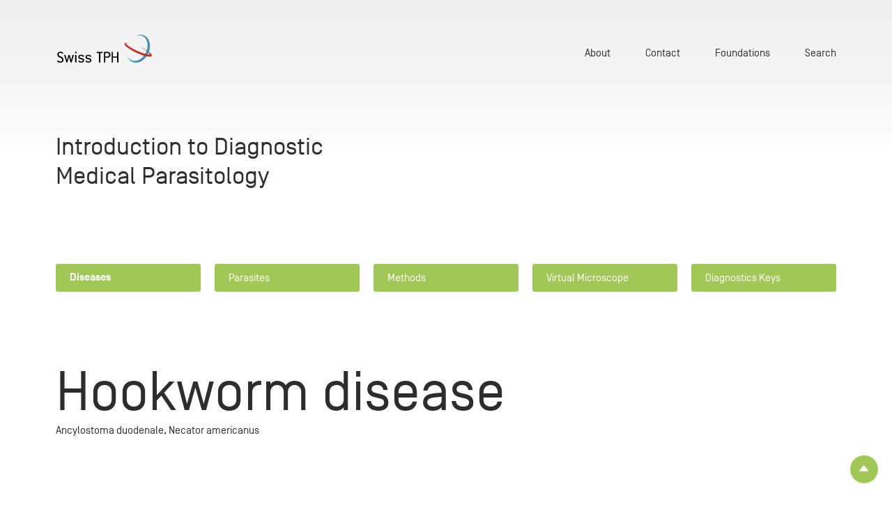

--- FILE ---
content_type: text/html;charset=UTF-8
request_url: https://www.parasite-diagnosis.ch/diseases/hookworm-disease.html
body_size: 7493
content:
<!DOCTYPE html>
<html lang="en">
<head>

<meta charset="utf-8">
<meta http-equiv="X-UA-Compatible" content="IE=edge">
<meta name="viewport" content="width=device-width, initial-scale=1, shrink-to-fit=no">




<title>Hookworm disease | Parasite Diagnosis</title>


<meta name="description" content="">
<meta name="keywords" content="">


<link rel="stylesheet" type="text/css" href="/.resources/helium/webresources/build/module/critical.css">
<link rel="stylesheet" type="text/css" href="/.resources/helium/webresources/build/module/helium.css">
<link rel="stylesheet" type="text/css" href="/.resources/helium/webresources/build/module/main.css">

<script>window.mgnlContextPath = "";</script>


<link rel="canonical" href="https://www.parasite-diagnosis.ch/diseases.html" />

<link rel="manifest" href="/.resources/helium/webresources/manifest.json" crossorigin="use-credentials">


<!-- Android / Standard: 192x192px -->
<meta name="application-name" content="Parasite Diagnosis">
<meta name="mobile-web-app-capable" content="no">
<meta name="theme-color" content="#FFFFFF">
<link rel="icon" sizes="192x192" href="/.resources/helium/webresources/icons/touch-icon.png">

<!-- iOS: 152x152px (180x180px) -->
<meta name="apple-mobile-web-app-capable" content="no">
<meta name="apple-mobile-web-app-title" content="Parasite Diagnosis">
<meta name="apple-mobile-web-app-status-bar-style" content="default">
<meta name="format-detection" content="telephone=no">
<link rel="apple-touch-icon" href="/.resources/helium/webresources/icons/apple-touch-icon.png">

<!-- Safari pinned tab: 80x80px -->
<link rel="mask-icon" href="/.resources/helium/webresources/icons/website-icon.svg" color="#FFFFFF">

<!-- Windows: 144x144px -->
<meta name="msapplication-TileImage" content="/.resources/helium/webresources/icons/ms-touch-icon.png">
<meta name="msapplication-TileColor" content="#FFFFFF">
<meta name="msapplication-tap-highlight" content="no">

<!-- Social networks -->
<meta name="title" property="og:title" content="Diseases">
<meta name="description" property="og:description" content="">
<meta property="og:url" content="https://www.parasite-diagnosis.ch/diseases.html">
<meta property="og:site_name" content="Parasite Diagnosis">
<meta property="og:locale" content="en">
<meta property="og:type" content="website">

<meta name="twitter:title" content="Diseases">
<meta name="twitter:description" content="">


</head>
<body class="-main ">

    <main id="view" class="o-view">
        <div id="gradiant" class="absolute top-[0px] left-[0px] right-[0px]"></div>



<div class="page-header-sentinel"></div>
<header id="page-header" class="page-header" :class="{'js-open': isFlyoutOpen}">
    <div class="page-nav oi-section">
        <div class="oi-group max-w-standard">
            <div class="flex justify-between items-end md:items-center">
                <div class="basis-1/3 md:basis-1/6 text-left relative">
                    <a class="page-logo" href="/" accesskey="0" aria-label="Home page">
                        <svg xmlns="http://www.w3.org/2000/svg" viewBox="0 0 204 60" width="140" height="40" style="width:140px;height:40px;">
                            <path d="M7.32935,59.93176H5.7739a6.28891,6.28891,0,0,1-4.12324-1.232A6.06185,6.06185,0,0,1,.05917,56.7074.33471.33471,0,0,1,.204,56.20016l1.88073-.97836a.34524.34524,0,0,1,.5064.18118A3.63891,3.63891,0,0,0,5.7739,57.43192H7.32935a3.56077,3.56077,0,0,0,3.58057-3.55041c0-2.42741-2.20624-3.478-4.62963-4.56488C3.49535,48.04854.34863,46.6356.34863,42.4331c0-3.478,2.568-6.05026,6.40179-6.05026h.57893A6.26626,6.26626,0,0,1,11.88644,37.977a6.331,6.331,0,0,1,1.19368,1.59413.34568.34568,0,0,1-.18089.507l-1.917.942c-.18066.10876-.32551.03633-.43386-.14486a3.7668,3.7668,0,0,0-3.219-1.9926H6.75042A3.344,3.344,0,0,0,3.20588,42.4331c0,2.17379,2.35109,3.15193,4.9191,4.31126,2.71263,1.23175,5.60615,2.862,5.60615,7.13715C13.73113,57.43192,11.2717,59.93176,7.32935,59.93176Z" transform="translate(0 0)"/><path d="M31.27405,59.31577a.32448.32448,0,0,1-.36178.25362H29.28474a.32448.32448,0,0,1-.36178-.25362L25.95713,49.09911a10.25191,10.25191,0,0,1-.36177-1.81142H25.487a13.10376,13.10376,0,0,1-.39805,1.81142L22.1594,59.31577a.32447.32447,0,0,1-.36177.25362H20.17009a.32448.32448,0,0,1-.36177-.25362L15.10638,43.88214c-.07231-.28972.03627-.4709.36177-.4709H17.783a.3241.3241,0,0,1,.36155.25361l2.45966,9.74553a17.09784,17.09784,0,0,1,.36155,1.77532h.10857a13.32579,13.32579,0,0,1,.39782-1.77532l2.82121-9.74553a.32448.32448,0,0,1,.36178-.25361h1.91677a.32434.32434,0,0,1,.36177.25361l2.71263,9.41948a12.05262,12.05262,0,0,1,.39782,1.99261h.10858a20.49825,20.49825,0,0,1,.39781-2.02871l2.4234-9.38338a.32448.32448,0,0,1,.36177-.25361h2.27855c.32551,0,.43409.18118.36178.4709Z" transform="translate(0 0)"/><path d="M40.17313,39.96958a1.79343,1.79343,0,1,1,1.80842-1.81142A1.81516,1.81516,0,0,1,40.17313,39.96958Zm1.0851,19.59981H39.1243c-.2532,0-.36178-.10876-.36178-.36238V43.77361c0-.25362.10858-.36237.36178-.36237h2.13393c.25319,0,.36177.10875.36177.36237V59.207C41.62,59.46063,41.51142,59.56939,41.25823,59.56939Z" transform="translate(0 0)"/><path d="M52.25428,59.93176H51.16919a6.1733,6.1733,0,0,1-4.30413-1.41294,5.74021,5.74021,0,0,1-1.37433-1.77532c-.10858-.21729-.03627-.36238.18088-.47091l1.73611-.86961a.31909.31909,0,0,1,.47013.14509,3.8738,3.8738,0,0,0,3.29134,2.02871h1.08509c2.02558,0,3.03837-1.15933,3.03837-2.49984,0-1.77509-2.35108-2.02871-4.88283-2.53595-2.38735-.4709-4.95536-1.5217-4.95536-4.56488,0-3.29679,2.45966-4.927,5.71473-4.927h1.08509A6.3973,6.3973,0,0,1,56.41379,44.317,6.00512,6.00512,0,0,1,57.933,46.16469a.34624.34624,0,0,1-.18089.50724l-1.73611.86938a.32642.32642,0,0,1-.47035-.14486,3.83733,3.83733,0,0,0-3.29134-1.99261H51.16919c-2.09766,0-2.92956,1.01447-2.92956,2.2099,0,1.99261,2.35085,2.1738,4.81051,2.681,2.74868.57966,5.06349,1.48537,5.06349,4.42C58.11363,57.57678,56.12432,59.93176,52.25428,59.93176Z" transform="translate(0 0)"/><path d="M67.77139,59.93176H66.6863a6.1733,6.1733,0,0,1-4.30413-1.41294,5.74021,5.74021,0,0,1-1.37433-1.77532c-.10859-.21729-.03627-.36238.18088-.47091l1.73611-.86961a.31909.31909,0,0,1,.47013.14509,3.8738,3.8738,0,0,0,3.29134,2.02871h1.08509c2.02558,0,3.03837-1.15933,3.03837-2.49984,0-1.77509-2.35108-2.02871-4.88283-2.53595-2.38735-.4709-4.95536-1.5217-4.95536-4.56488,0-3.29679,2.45966-4.927,5.71473-4.927h1.08509A6.3973,6.3973,0,0,1,71.9309,44.317a6.00512,6.00512,0,0,1,1.51918,1.84774.34624.34624,0,0,1-.18089.50724l-1.73611.86938a.32642.32642,0,0,1-.47035-.14486,3.83733,3.83733,0,0,0-3.29134-1.99261H66.6863c-2.09766,0-2.92956,1.01447-2.92956,2.2099,0,1.99261,2.35085,2.1738,4.81051,2.681,2.74868.57966,5.06349,1.48537,5.06349,4.42C73.63074,57.57678,71.64143,59.93176,67.77139,59.93176Z" transform="translate(0 0)"/><path d="M97.53709,39.24483H93.26924c-.2532,0-.36178.10876-.36178.36238V59.207c0,.25362-.10835.36238-.36155.36238H90.412c-.2532,0-.36178-.10876-.36178-.36238V39.60721c0-.25362-.10858-.36238-.36178-.36238H85.42058c-.2532,0-.36178-.10853-.36178-.36214V37.10737c0-.25362.10858-.36215.36178-.36215H97.53709c.2532,0,.36178.10853.36178.36215v1.77532C97.89887,39.1363,97.79029,39.24483,97.53709,39.24483Z" transform="translate(0 0)"/><path d="M108.35226,49.2442h-4.30412c-.2532,0-.36155.10853-.36155.36215V59.207c0,.25362-.10858.36238-.36178.36238h-2.09788c-.2532,0-.36155-.10876-.36155-.36238V37.10737c0-.25362.10835-.36215.36155-.36215h7.12533a6.00494,6.00494,0,0,1,6.402,6.4124C114.75427,46.5995,112.25857,49.2442,108.35226,49.2442Zm3.5808-6.44873a3.5846,3.5846,0,0,0-3.5808-3.55064h-4.30412c-.2532,0-.36155.10876-.36155.36238V46.382c0,.25362.10835.36238.36155.36238h4.30412a3.59188,3.59188,0,0,0,3.5808-3.58674Z" transform="translate(0 0)"/><path d="M131.46529,59.56939h-2.13416c-.2532,0-.36177-.10876-.36177-.36238V49.60635c0-.25362-.10858-.36215-.36178-.36215h-8.06536c-.25319,0-.36177.10853-.36177.36215V59.207c0,.25362-.10858.36238-.36178.36238H117.721c-.25319,0-.36177-.10876-.36177-.36238V37.10737c0-.25362.10858-.36215.36177-.36215h2.09766c.2532,0,.36178.10853.36178.36215V46.382c0,.25362.10858.36238.36177.36238h8.06536c.2532,0,.36178-.10876.36178-.36238V37.10737c0-.25362.10857-.36215.36177-.36215h2.13416c.25319,0,.36132.10853.36132.36215V59.207C131.82661,59.46063,131.71848,59.56939,131.46529,59.56939Z" transform="translate(0 0)"/><path d="M179.29349,26.07215c15.30286,7.21722,26.215,15.65665,24.5361,19.349-1.74059,3.82334-16.25832.94392-32.42356-6.43483s-27.86056-16.4615-26.1229-20.28484c.85128-1.87038,4.7419-2.096,10.38284-.977,0,0,.05222.01733.04716.04564s-.06159.02812-.06159.02812c-4.03581-.59939-6.52823-.23053-7.01816.84795-1.06,2.33038,9.3295,9.35513,23.20742,15.6895,13.87795,6.333,25.99063,9.5781,27.04921,7.24753.98776-2.17216-8.24921-9.03515-19.65015-15.39592,0,0-.0552-.0434-.03716-.09126S179.29349,26.07215,179.29349,26.07215Z" transform="translate(0 0)" style="fill:#bf3227"/><path d="M187.49785,1.68547c-5.94423-2.7215-12.759-2.03749-18.98633,1.2614,0,0-.04655.03948-.02754.0783s.08213.02117.08213.02117C173.68977.75739,179.09973.4375,183.85677,2.61615c10.71527,4.90559,14.05533,20.598,7.46245,35.05247C184.722,52.123,170.69134,59.85713,159.97609,54.95741c-4.75648-2.1771-8.05343-6.48181-9.67915-11.85808,0,0-.02436-.05207-.06659-.03741s-.04222.06815-.04222.06815c1.58846,6.8669,5.53011,12.46823,11.46891,15.18308,11.93671,5.46192,27.39815-2.776,34.53342-18.416s3.24266-32.74689-8.69261-38.21166" transform="translate(0 0)" style="fill:#468ab2"/><path d="M196.2207,42.32717a38.84715,38.84715,0,0,1-8.75513-1.90359l-2.24223,3.93251a69.09961,69.09961,0,0,0,9.22626,2.3071Z" transform="translate(0 0)" style="fill:#bf3227"/>
                        </svg>
                    </a>
                </div>
                <div class="nav-wrapper basis-4/6 md:basis-5of6 hidden md:block">

    <nav id="mainNavigation" class="text-center no-underline-links" :class="{'js-open': isFlyoutOpen}">
        <ul class="flex has-navi-gutter justify-end mt-[12px]">
        <li class="inline-block mb-[0px!important]">

<a class="link is-level-0" href="/about.html">About</a>
        </li>
        <li class="inline-block mb-[0px!important]">

<a class="link is-level-0" href="/contact.html">Contact</a>
        </li>
        <li class="inline-block mb-[0px!important]">

<a class="link is-level-0" href="/foundations.html">Foundations</a>
        </li>
            <li class="inline-block">



<a class="link is-level-0" href="/search.html">Search</a>            </li>
        </ul>
    </nav>
                </div>
                <div class="basis-4/6 text-right md:hidden">
                    <div class="flex items-center justify-between has-gutter self-start object-top no-vertical-margin">
                        <button @click="toggleFlyout" class="burger" :class="{'js-open': isFlyoutOpen}" aria-label="Toggle menu" accesskey="1">
                            <div class="burger-bars">
                                <span class="burger-bar burger-bar-top" aria-hidden="true"></span>
                                <span class="burger-bar burger-bar-middle" aria-hidden="true"></span>
                                <span class="burger-bar burger-bar-bottom" aria-hidden="true"></span>
                            </div>
                        </button>
                    </div>
                </div>
            </div>
        </div>
    </div>


    <div class="flyout" :class="{'js-animate': isFlyoutAnimate, 'js-open': isFlyoutOpen}">
        <div id="navi-gradiant" class="absolute top-[0px] left-[0px] right-[0px]"></div>
        <div class="page-nav oi-section">
            <div class="oi-group max-w-standard">
                <div class="flex justify-between items-center">
                    <div class="basis-1/3 md:basis-1/6 text-left relative">
                        <a class="page-logo" href="/" accesskey="0" aria-label="Home page">
                            <svg xmlns="http://www.w3.org/2000/svg" viewBox="0 0 204 60" width="140" height="40" style="width:140px;height:40px;">
                                <path d="M7.32935,59.93176H5.7739a6.28891,6.28891,0,0,1-4.12324-1.232A6.06185,6.06185,0,0,1,.05917,56.7074.33471.33471,0,0,1,.204,56.20016l1.88073-.97836a.34524.34524,0,0,1,.5064.18118A3.63891,3.63891,0,0,0,5.7739,57.43192H7.32935a3.56077,3.56077,0,0,0,3.58057-3.55041c0-2.42741-2.20624-3.478-4.62963-4.56488C3.49535,48.04854.34863,46.6356.34863,42.4331c0-3.478,2.568-6.05026,6.40179-6.05026h.57893A6.26626,6.26626,0,0,1,11.88644,37.977a6.331,6.331,0,0,1,1.19368,1.59413.34568.34568,0,0,1-.18089.507l-1.917.942c-.18066.10876-.32551.03633-.43386-.14486a3.7668,3.7668,0,0,0-3.219-1.9926H6.75042A3.344,3.344,0,0,0,3.20588,42.4331c0,2.17379,2.35109,3.15193,4.9191,4.31126,2.71263,1.23175,5.60615,2.862,5.60615,7.13715C13.73113,57.43192,11.2717,59.93176,7.32935,59.93176Z" transform="translate(0 0)"/><path d="M31.27405,59.31577a.32448.32448,0,0,1-.36178.25362H29.28474a.32448.32448,0,0,1-.36178-.25362L25.95713,49.09911a10.25191,10.25191,0,0,1-.36177-1.81142H25.487a13.10376,13.10376,0,0,1-.39805,1.81142L22.1594,59.31577a.32447.32447,0,0,1-.36177.25362H20.17009a.32448.32448,0,0,1-.36177-.25362L15.10638,43.88214c-.07231-.28972.03627-.4709.36177-.4709H17.783a.3241.3241,0,0,1,.36155.25361l2.45966,9.74553a17.09784,17.09784,0,0,1,.36155,1.77532h.10857a13.32579,13.32579,0,0,1,.39782-1.77532l2.82121-9.74553a.32448.32448,0,0,1,.36178-.25361h1.91677a.32434.32434,0,0,1,.36177.25361l2.71263,9.41948a12.05262,12.05262,0,0,1,.39782,1.99261h.10858a20.49825,20.49825,0,0,1,.39781-2.02871l2.4234-9.38338a.32448.32448,0,0,1,.36177-.25361h2.27855c.32551,0,.43409.18118.36178.4709Z" transform="translate(0 0)"/><path d="M40.17313,39.96958a1.79343,1.79343,0,1,1,1.80842-1.81142A1.81516,1.81516,0,0,1,40.17313,39.96958Zm1.0851,19.59981H39.1243c-.2532,0-.36178-.10876-.36178-.36238V43.77361c0-.25362.10858-.36237.36178-.36237h2.13393c.25319,0,.36177.10875.36177.36237V59.207C41.62,59.46063,41.51142,59.56939,41.25823,59.56939Z" transform="translate(0 0)"/><path d="M52.25428,59.93176H51.16919a6.1733,6.1733,0,0,1-4.30413-1.41294,5.74021,5.74021,0,0,1-1.37433-1.77532c-.10858-.21729-.03627-.36238.18088-.47091l1.73611-.86961a.31909.31909,0,0,1,.47013.14509,3.8738,3.8738,0,0,0,3.29134,2.02871h1.08509c2.02558,0,3.03837-1.15933,3.03837-2.49984,0-1.77509-2.35108-2.02871-4.88283-2.53595-2.38735-.4709-4.95536-1.5217-4.95536-4.56488,0-3.29679,2.45966-4.927,5.71473-4.927h1.08509A6.3973,6.3973,0,0,1,56.41379,44.317,6.00512,6.00512,0,0,1,57.933,46.16469a.34624.34624,0,0,1-.18089.50724l-1.73611.86938a.32642.32642,0,0,1-.47035-.14486,3.83733,3.83733,0,0,0-3.29134-1.99261H51.16919c-2.09766,0-2.92956,1.01447-2.92956,2.2099,0,1.99261,2.35085,2.1738,4.81051,2.681,2.74868.57966,5.06349,1.48537,5.06349,4.42C58.11363,57.57678,56.12432,59.93176,52.25428,59.93176Z" transform="translate(0 0)"/><path d="M67.77139,59.93176H66.6863a6.1733,6.1733,0,0,1-4.30413-1.41294,5.74021,5.74021,0,0,1-1.37433-1.77532c-.10859-.21729-.03627-.36238.18088-.47091l1.73611-.86961a.31909.31909,0,0,1,.47013.14509,3.8738,3.8738,0,0,0,3.29134,2.02871h1.08509c2.02558,0,3.03837-1.15933,3.03837-2.49984,0-1.77509-2.35108-2.02871-4.88283-2.53595-2.38735-.4709-4.95536-1.5217-4.95536-4.56488,0-3.29679,2.45966-4.927,5.71473-4.927h1.08509A6.3973,6.3973,0,0,1,71.9309,44.317a6.00512,6.00512,0,0,1,1.51918,1.84774.34624.34624,0,0,1-.18089.50724l-1.73611.86938a.32642.32642,0,0,1-.47035-.14486,3.83733,3.83733,0,0,0-3.29134-1.99261H66.6863c-2.09766,0-2.92956,1.01447-2.92956,2.2099,0,1.99261,2.35085,2.1738,4.81051,2.681,2.74868.57966,5.06349,1.48537,5.06349,4.42C73.63074,57.57678,71.64143,59.93176,67.77139,59.93176Z" transform="translate(0 0)"/><path d="M97.53709,39.24483H93.26924c-.2532,0-.36178.10876-.36178.36238V59.207c0,.25362-.10835.36238-.36155.36238H90.412c-.2532,0-.36178-.10876-.36178-.36238V39.60721c0-.25362-.10858-.36238-.36178-.36238H85.42058c-.2532,0-.36178-.10853-.36178-.36214V37.10737c0-.25362.10858-.36215.36178-.36215H97.53709c.2532,0,.36178.10853.36178.36215v1.77532C97.89887,39.1363,97.79029,39.24483,97.53709,39.24483Z" transform="translate(0 0)"/><path d="M108.35226,49.2442h-4.30412c-.2532,0-.36155.10853-.36155.36215V59.207c0,.25362-.10858.36238-.36178.36238h-2.09788c-.2532,0-.36155-.10876-.36155-.36238V37.10737c0-.25362.10835-.36215.36155-.36215h7.12533a6.00494,6.00494,0,0,1,6.402,6.4124C114.75427,46.5995,112.25857,49.2442,108.35226,49.2442Zm3.5808-6.44873a3.5846,3.5846,0,0,0-3.5808-3.55064h-4.30412c-.2532,0-.36155.10876-.36155.36238V46.382c0,.25362.10835.36238.36155.36238h4.30412a3.59188,3.59188,0,0,0,3.5808-3.58674Z" transform="translate(0 0)"/><path d="M131.46529,59.56939h-2.13416c-.2532,0-.36177-.10876-.36177-.36238V49.60635c0-.25362-.10858-.36215-.36178-.36215h-8.06536c-.25319,0-.36177.10853-.36177.36215V59.207c0,.25362-.10858.36238-.36178.36238H117.721c-.25319,0-.36177-.10876-.36177-.36238V37.10737c0-.25362.10858-.36215.36177-.36215h2.09766c.2532,0,.36178.10853.36178.36215V46.382c0,.25362.10858.36238.36177.36238h8.06536c.2532,0,.36178-.10876.36178-.36238V37.10737c0-.25362.10857-.36215.36177-.36215h2.13416c.25319,0,.36132.10853.36132.36215V59.207C131.82661,59.46063,131.71848,59.56939,131.46529,59.56939Z" transform="translate(0 0)"/><path d="M179.29349,26.07215c15.30286,7.21722,26.215,15.65665,24.5361,19.349-1.74059,3.82334-16.25832.94392-32.42356-6.43483s-27.86056-16.4615-26.1229-20.28484c.85128-1.87038,4.7419-2.096,10.38284-.977,0,0,.05222.01733.04716.04564s-.06159.02812-.06159.02812c-4.03581-.59939-6.52823-.23053-7.01816.84795-1.06,2.33038,9.3295,9.35513,23.20742,15.6895,13.87795,6.333,25.99063,9.5781,27.04921,7.24753.98776-2.17216-8.24921-9.03515-19.65015-15.39592,0,0-.0552-.0434-.03716-.09126S179.29349,26.07215,179.29349,26.07215Z" transform="translate(0 0)" style="fill:#bf3227"/><path d="M187.49785,1.68547c-5.94423-2.7215-12.759-2.03749-18.98633,1.2614,0,0-.04655.03948-.02754.0783s.08213.02117.08213.02117C173.68977.75739,179.09973.4375,183.85677,2.61615c10.71527,4.90559,14.05533,20.598,7.46245,35.05247C184.722,52.123,170.69134,59.85713,159.97609,54.95741c-4.75648-2.1771-8.05343-6.48181-9.67915-11.85808,0,0-.02436-.05207-.06659-.03741s-.04222.06815-.04222.06815c1.58846,6.8669,5.53011,12.46823,11.46891,15.18308,11.93671,5.46192,27.39815-2.776,34.53342-18.416s3.24266-32.74689-8.69261-38.21166" transform="translate(0 0)" style="fill:#468ab2"/><path d="M196.2207,42.32717a38.84715,38.84715,0,0,1-8.75513-1.90359l-2.24223,3.93251a69.09961,69.09961,0,0,0,9.22626,2.3071Z" transform="translate(0 0)" style="fill:#bf3227"/>
                            </svg>
                        </a>
                    </div>
                    <div class="nav-wrapper basis-4/6 md:basis-5of6 hidden md:block">

    <nav id="mainNavigation" class="text-center no-underline-links" :class="{'js-open': isFlyoutOpen}">
        <ul class="flex has-navi-gutter justify-end mt-[12px]">
        <li class="inline-block mb-[0px!important]">

<a class="link is-level-0" href="/about.html">About</a>
        </li>
        <li class="inline-block mb-[0px!important]">

<a class="link is-level-0" href="/contact.html">Contact</a>
        </li>
        <li class="inline-block mb-[0px!important]">

<a class="link is-level-0" href="/foundations.html">Foundations</a>
        </li>
            <li class="inline-block">



<a class="link is-level-0" href="/search.html">Search</a>            </li>
        </ul>
    </nav>
                    </div>
                    <div class="basis-4/6 text-right md:hidden">
                        <div class="flex items-center justify-between has-gutter self-start object-top no-vertical-margin">
                            <button @click="toggleFlyout" class="burger" :class="{'js-open': isFlyoutOpen}" aria-label="Toggle menu" accesskey="1">
                                <svg style="margin-left: auto;" width="27" height="25" viewBox="0 0 27 25" fill="none" xmlns="http://www.w3.org/2000/svg">
                                    <path d="M2 2L25.2229 23.2876" stroke="black" stroke-width="2" stroke-linecap="square"/>
                                    <path d="M2 23.2876L25.2229 2" stroke="black" stroke-width="2" stroke-linecap="square"/>
                                </svg>
                            </button>
                        </div>
                    </div>
                </div>
            </div>
        </div>
        <div id="flyoutScrollbox" class="flyout-scrollbox">
            <div class="flyout-inner oi-section">
                <div class="oi-group max-w-large">
                    <div class="flyout-nav relative">
                        <div class="flex">
                            <div class="basis-full md:basis-1/2 sm:basis-full">
                                <div class="navi-heading-navigation-wrapper">

            <ul class="oi-secondary-navigation grid-cols-1 grid sm:grid-cols-1 md:grid-cols-5  gap-[25px] ">
                        <li class="oi-secondary-navigation-item is-navi is-active">
                            <a href="/diseases.html" class="flex content-center">
                                <span class="title block ">Diseases</span>
                                
                            </a>
                        </li>
                        <li class="oi-secondary-navigation-item is-navi ">
                            <a href="/parasites.html" class="flex content-center">
                                <span class="title block ">Parasites</span>
                                
                            </a>
                        </li>
                        <li class="oi-secondary-navigation-item is-navi ">
                            <a href="/Methods.html" class="flex content-center">
                                <span class="title block ">Methods</span>
                                
                            </a>
                        </li>
                        <li class="oi-secondary-navigation-item is-navi ">
                            <a href="/virtual-microscope.html" class="flex content-center">
                                <span class="title block ">Virtual Microscope</span>
                                
                            </a>
                        </li>
                        <li class="oi-secondary-navigation-item is-navi ">
                            <a href="/diagnostics-keys.html" class="flex content-center">
                                <span class="title block ">Diagnostics Keys</span>
                                
                            </a>
                        </li>
            </ul>
                                </div>
                            </div>
                            <div class="basis-full md:basis-1/2 sm:basis-full">

    <nav  class="text-center no-underline-links" :class="{'js-open': isFlyoutOpen}">
        <ul class="flex is-vertical justify-end mt-[12px]">
        <li class="inline-block mb-[0px!important]">

<a class="link is-level-0" href="/about.html">About</a>
        </li>
        <li class="inline-block mb-[0px!important]">

<a class="link is-level-0" href="/contact.html">Contact</a>
        </li>
        <li class="inline-block mb-[0px!important]">

<a class="link is-level-0" href="/foundations.html">Foundations</a>
        </li>
            <li class="inline-block">



<a class="link is-level-0" href="/search.html">Search</a>            </li>
        </ul>
    </nav>
                            </div>
                        </div>
                    </div>
                </div>
            </div>
        </div>
    </div>
</header>
        <div id="pageContent" class="page-content" :class="{'js-mounted':isMounted}">
            <article>

<section class="oi-section">
    <div class="oi-group max-w-standard">
            <h2 class="h2">Introduction to Diagnostic Medical Parasitology</h2>

            <ul class="oi-secondary-navigation grid-cols-1 hidden md:grid xl:grid  sm:grid-cols-1 md:grid-cols-5  gap-[20px] ">
                        <li class="oi-secondary-navigation-item  is-active">
                            <a href="/diseases.html" class="flex content-center">
                                <span class="title block ">Diseases</span>
                                <span class="text block"></span>
                            </a>
                        </li>
                        <li class="oi-secondary-navigation-item  ">
                            <a href="/parasites.html" class="flex content-center">
                                <span class="title block ">Parasites</span>
                                <span class="text block"></span>
                            </a>
                        </li>
                        <li class="oi-secondary-navigation-item  ">
                            <a href="/Methods.html" class="flex content-center">
                                <span class="title block ">Methods</span>
                                <span class="text block"></span>
                            </a>
                        </li>
                        <li class="oi-secondary-navigation-item  ">
                            <a href="/virtual-microscope.html" class="flex content-center">
                                <span class="title block ">Virtual Microscope</span>
                                <span class="text block"></span>
                            </a>
                        </li>
                        <li class="oi-secondary-navigation-item  ">
                            <a href="/diagnostics-keys.html" class="flex content-center">
                                <span class="title block ">Diagnostics Keys</span>
                                <span class="text block"></span>
                            </a>
                        </li>
            </ul>
    </div>
</section>



    <section class="oi-section">
        <div class="oi-group max-w-standard">

            <div class="title">
                <h1 class="h1">Hookworm disease</h1>
                <div class="trivial-name-subtitle">Ancylostoma duodenale, Necator americanus</div>
            </div>

                <div>
                    <div class="list--parasites inline-grid grid-cols-2 mt-[50px] lg:mt-[100px]">
                        <div class="inline-block font-bold w-[175px]">Parasite</div>
                        <ul class="list-none inline-block">
                                    <li class="block ">
                                        <a href="/parasites/Ancylostoma-duodenale---Necator-americanus.html">→ Ancylostoma duodenale / Necator americanus</a>
                                    </li>
                        </ul>
                    </div>
                </div>


            <div class="text">
                
            </div>

        </div>
    </section>

        <section class="oi-section">
            <div class="oi-group max-w-standard">

                <h3 class="h3">Essentials</h3>

                <div class="lead"></div>

                    <div class="image">






            <img loading="lazy"
                 srcset="
              /.imaging/mte/default-theme/w375/dam/parasites/helminths/nematodes/intestinal-nematodes/ancylostoma-duodenale---necator-americanus/Hookworm_LifeCycle.gif/jcr:content/Hookworm_LifeCycle.gif 375w,
              /.imaging/mte/default-theme/w768/dam/parasites/helminths/nematodes/intestinal-nematodes/ancylostoma-duodenale---necator-americanus/Hookworm_LifeCycle.gif/jcr:content/Hookworm_LifeCycle.gif 768w,
              /.imaging/mte/default-theme/w1024/dam/parasites/helminths/nematodes/intestinal-nematodes/ancylostoma-duodenale---necator-americanus/Hookworm_LifeCycle.gif/jcr:content/Hookworm_LifeCycle.gif 1024w,
              /.imaging/mte/default-theme/w1440/dam/parasites/helminths/nematodes/intestinal-nematodes/ancylostoma-duodenale---necator-americanus/Hookworm_LifeCycle.gif/jcr:content/Hookworm_LifeCycle.gif 1440w,
              /.imaging/mte/default-theme/w2560/dam/parasites/helminths/nematodes/intestinal-nematodes/ancylostoma-duodenale---necator-americanus/Hookworm_LifeCycle.gif/jcr:content/Hookworm_LifeCycle.gif 2560w
            "
                 sizes="
              (max-width: 390px) 375px,
              (max-width: 768px) 768px,
              (min-width: 769px) and (max-width:1024px) 1024px,
              (min-width: 1025px) and (max-width:1440px) 1440px,
              2560px
            "
                 src="/dam/jcr:805889e5-ff6d-4f53-97de-0c4a9ed23a70/Hookworm_LifeCycle.gif"
                 
                 style="max-width: 100%; height: auto;"
                    >

</div>

                <div class="text"></div>

                    <div class="images">
                            <div class="image">






            <img loading="lazy"
                 srcset="
              /.imaging/mte/default-theme/w375/dam/diseases/hookworm-disease/essentials_0/jcr:content/essentials_0.jpg 375w,
              /.imaging/mte/default-theme/w768/dam/diseases/hookworm-disease/essentials_0/jcr:content/essentials_0.jpg 768w,
              /.imaging/mte/default-theme/w1024/dam/diseases/hookworm-disease/essentials_0/jcr:content/essentials_0.jpg 1024w,
              /.imaging/mte/default-theme/w1440/dam/diseases/hookworm-disease/essentials_0/jcr:content/essentials_0.jpg 1440w,
              /.imaging/mte/default-theme/w2560/dam/diseases/hookworm-disease/essentials_0/jcr:content/essentials_0.jpg 2560w
            "
                 sizes="
              (max-width: 390px) 375px,
              (max-width: 768px) 768px,
              (min-width: 769px) and (max-width:1024px) 1024px,
              (min-width: 1025px) and (max-width:1440px) 1440px,
              2560px
            "
                 src="/dam/jcr:04bcf64b-bf3e-453d-97e1-7b482b6cf03c/essentials_0.jpg"
                 
                 style="max-width: 100%; height: auto;"
                    >

</div>
                            <div class="image">






            <img loading="lazy"
                 srcset="
              /.imaging/mte/default-theme/w375/dam/diseases/hookworm-disease/essentials_1/jcr:content/essentials_1.jpg 375w,
              /.imaging/mte/default-theme/w768/dam/diseases/hookworm-disease/essentials_1/jcr:content/essentials_1.jpg 768w,
              /.imaging/mte/default-theme/w1024/dam/diseases/hookworm-disease/essentials_1/jcr:content/essentials_1.jpg 1024w,
              /.imaging/mte/default-theme/w1440/dam/diseases/hookworm-disease/essentials_1/jcr:content/essentials_1.jpg 1440w,
              /.imaging/mte/default-theme/w2560/dam/diseases/hookworm-disease/essentials_1/jcr:content/essentials_1.jpg 2560w
            "
                 sizes="
              (max-width: 390px) 375px,
              (max-width: 768px) 768px,
              (min-width: 769px) and (max-width:1024px) 1024px,
              (min-width: 1025px) and (max-width:1440px) 1440px,
              2560px
            "
                 src="/dam/jcr:9f65cc37-225b-4b6f-8137-02d41318bff1/essentials_1.jpg"
                 
                 style="max-width: 100%; height: auto;"
                    >

</div>
                    </div>

            </div>
        </section>

        <section class="oi-section">
            <div class="oi-group max-w-standard">

                <h3 class="h3">Epidemiology</h3>

                <div class="lead"></div>


                <div class="text"><ul>
	<li>Hookworm infections are distributed all over the world in warm and humid regions (conditions which are needed for larval development)</li>
	<li>In the past, hookworm disease was a threat during tunnel constructions (e.g. St. Gotthard, where hookworms were detected for the first time!) or in miners in Europe</li>
	<li>Ancylostoma duodenale is mainly found in southern Europe, northern Africa, the Middle East, India, China and the Far East</li>
	<li>Necator americanus prevails in South-East Asia, most of tropical Africa and North and South America, but is also found together with Ancylostoma in the Far East, India and South-East Asia</li>
	<li>Intensity of infection increases in childhood then levels off or declines in adults (sign of partial immunity)</li>
	<li>Humans are the only definitive host</li>
</ul>
</div>

                    <div class="images">
                            <div class="image">






            <img loading="lazy"
                 srcset="
              /.imaging/mte/default-theme/w375/dam/diseases/hookworm-disease/epidemiology_0/jcr:content/epidemiology_0.jpg 375w,
              /.imaging/mte/default-theme/w768/dam/diseases/hookworm-disease/epidemiology_0/jcr:content/epidemiology_0.jpg 768w,
              /.imaging/mte/default-theme/w1024/dam/diseases/hookworm-disease/epidemiology_0/jcr:content/epidemiology_0.jpg 1024w,
              /.imaging/mte/default-theme/w1440/dam/diseases/hookworm-disease/epidemiology_0/jcr:content/epidemiology_0.jpg 1440w,
              /.imaging/mte/default-theme/w2560/dam/diseases/hookworm-disease/epidemiology_0/jcr:content/epidemiology_0.jpg 2560w
            "
                 sizes="
              (max-width: 390px) 375px,
              (max-width: 768px) 768px,
              (min-width: 769px) and (max-width:1024px) 1024px,
              (min-width: 1025px) and (max-width:1440px) 1440px,
              2560px
            "
                 src="/dam/jcr:14b6d801-1d2d-48a0-8c15-1ae81d59bf1c/epidemiology_0.jpg"
                 
                 style="max-width: 100%; height: auto;"
                    >

</div>
                            <div class="image">






            <img loading="lazy"
                 srcset="
              /.imaging/mte/default-theme/w375/dam/diseases/hookworm-disease/epidemiology_1/jcr:content/epidemiology_1.jpg 375w,
              /.imaging/mte/default-theme/w768/dam/diseases/hookworm-disease/epidemiology_1/jcr:content/epidemiology_1.jpg 768w,
              /.imaging/mte/default-theme/w1024/dam/diseases/hookworm-disease/epidemiology_1/jcr:content/epidemiology_1.jpg 1024w,
              /.imaging/mte/default-theme/w1440/dam/diseases/hookworm-disease/epidemiology_1/jcr:content/epidemiology_1.jpg 1440w,
              /.imaging/mte/default-theme/w2560/dam/diseases/hookworm-disease/epidemiology_1/jcr:content/epidemiology_1.jpg 2560w
            "
                 sizes="
              (max-width: 390px) 375px,
              (max-width: 768px) 768px,
              (min-width: 769px) and (max-width:1024px) 1024px,
              (min-width: 1025px) and (max-width:1440px) 1440px,
              2560px
            "
                 src="/dam/jcr:7054a37e-91c6-40e1-862f-37adcef31bfe/epidemiology_1.jpg"
                 
                 style="max-width: 100%; height: auto;"
                    >

</div>
                    </div>

            </div>
        </section>

        <section class="oi-section">
            <div class="oi-group max-w-standard">

                <h3 class="h3">Pathology</h3>

                <div class="lead"></div>


                <div class="text"><ul>
	<li>There is damage (minor haemorrhage, inflammation, oedema) by the invading larvae in the skin and in the lung as a consequence of their migration</li>
	<li>Attachment of adult worms provokes haemorrhage and ulcerations in the small intestine</li>
	<li>Hookworms feed continuously on blood which causes blood loss in the host and may result in hypochromic microcytic anaemia.</li>
</ul>
</div>


            </div>
        </section>

        <section class="oi-section">
            <div class="oi-group max-w-standard">

                <h3 class="h3">Clinical Findings</h3>

                <div class="lead"></div>


                <div class="text"><ul>
	<li>Characteristic cutaneous lesions (&ldquo;ground itch&rdquo;) by larval penetration and secondary bacterial infections after scratching</li>
	<li>Pulmonary symptoms (1 to 2 weeks after infection) with dry cough, asthmatic wheezing, tracheitis and fever may occur during the lung migration phase</li>
	<li>Gastrointestinal symptoms may be absent or may lead to a variety of symptoms (e.g. anorexia, flatulence, abdominal discomfort and diarrhoea)</li>
	<li>Heavy and chronic hookworm infections lead to anaemia accompanied by other manifestations (like apathy, fatigue, palpitation)</li>
	<li>In schoolchildren heavy infections may have serious consequences (retarded growth, delay in puberty and eventually mental retardation)</li>
</ul>
</div>


            </div>
        </section>

        <section class="oi-section">
            <div class="oi-group max-w-standard">

                <h3 class="h3">Diagnosis</h3>

                <div class="lead"></div>


                <div class="text"><p><strong>Diagnostic methods</strong></p>

<p><em>Parasitological diagnosis</em><br />
Ova can be easily recovered from fresh stools using direct smears or concentration methods.<br />
In older unpreserved stool samples, rhabditiform larvae can be detected and have to be distinguished from Strongyloides. Hookworm larvae have a long, Strongyloides, a very short buccal cavity!<br />
<br />
<em>Molecular diagnosis</em><br />
Molecular tools in evaluation process<br />
<br />
<em>Antigen detection</em><br />
No tests available<br />
<br />
<em>Antibody detection</em><br />
Is of no diagnostic value</p>

<p>&nbsp;</p>

<p><strong>Diagnostic strategies</strong></p>

<p>Besides microscopic examinations, no special diagnostic strategy is required!</p>
</div>

                    <div class="images">
                            <div class="image">






            <img loading="lazy"
                 srcset="
              /.imaging/mte/default-theme/w375/dam/diseases/hookworm-disease/diagnosis_0/jcr:content/diagnosis_0.jpg 375w,
              /.imaging/mte/default-theme/w768/dam/diseases/hookworm-disease/diagnosis_0/jcr:content/diagnosis_0.jpg 768w,
              /.imaging/mte/default-theme/w1024/dam/diseases/hookworm-disease/diagnosis_0/jcr:content/diagnosis_0.jpg 1024w,
              /.imaging/mte/default-theme/w1440/dam/diseases/hookworm-disease/diagnosis_0/jcr:content/diagnosis_0.jpg 1440w,
              /.imaging/mte/default-theme/w2560/dam/diseases/hookworm-disease/diagnosis_0/jcr:content/diagnosis_0.jpg 2560w
            "
                 sizes="
              (max-width: 390px) 375px,
              (max-width: 768px) 768px,
              (min-width: 769px) and (max-width:1024px) 1024px,
              (min-width: 1025px) and (max-width:1440px) 1440px,
              2560px
            "
                 src="/dam/jcr:358ae224-e463-435e-bda0-ea260a279b4d/diagnosis_0.jpg"
                 
                 style="max-width: 100%; height: auto;"
                    >

</div>
                    </div>

            </div>
        </section>

        <section class="oi-section">
            <div class="oi-group max-w-standard">

                <h3 class="h3">Prevention and control</h3>

                <div class="lead"></div>


                <div class="text"><ul><li>To prevent hookworm infections, contact of bare skin with contaminated soil should be avoided.<br>Proposed measures: wearing shoes, reduce faecal contamination of soil by sanitation (installation of latrines, personal hygiene).</li><li>Health education is essential to control hookworm disease</li><li>Mass treatment (has no effect if no change in sanitation and hygiene!)</li></ul></div>


            </div>
        </section>

            </article>
        </div>
<footer id="pageFooter" class="page-footer oi-section o-footer no-underline-links underline-links-touch">
    <div class="oi-group max-w-standard-px px-page">
                    <scroll-to-top-button></scroll-to-top-button>

        <div class="flex items-center justify-between">
            <div class="order-2 xs:order-1 mt-[30px] xs:mt-[0px]">
                © Swiss TPH

            </div>
            <div class="text-right order-1 xs:order-2">
                <ul class="flex has-navi-gutter justify-end">

    <li class="link">

        <a href="/imprint.html" aria-label="Impressum" >
                Impressum
        </a>

    </li>

    <li class="link">

        <a href="/disclaimer.html" aria-label="Disclaimer" >
                Disclaimer
        </a>

    </li>

    <li class="link">

        <a href="/data-privacy-policy.html" aria-label="Data Privacy Policy" >
                Data Privacy Policy
        </a>

    </li>
                </ul>
                <div></div>
            </div>
        </div>
    </div>
</footer>
<div id="pageFooterSentinel">
</div>
    </main>
    <script type="module" src="/.resources/helium/webresources/build/module/main.js"></script>

    <!-- Google Analytics -->
</body>
</html>


--- FILE ---
content_type: text/css;charset=UTF-8
request_url: https://www.parasite-diagnosis.ch/.resources/helium/webresources/build/module/critical.css
body_size: 23594
content:
/*!************************************************************************************************************************************************************************************************!*\
  !*** css ./node_modules/css-loader/dist/cjs.js??clonedRuleSet-2.use[1]!./node_modules/postcss-loader/dist/cjs.js??clonedRuleSet-2.use[2]!./application/src/styles/bundles/styles-critical.css ***!
  \************************************************************************************************************************************************************************************************/
/**
 * ╒═══════════════════════════════════════╕
 * │           HoW tO wrItE CoDE           │
 * ╞═══════════════════╤═══════════════════╡
 * │          variable │ --like-this       │
 * │ cust. media query │ --[for|when]-[..] │
 * ├───────────────────┼───────────────────┤
 * │      layout, obj. │ .o-[..]           │
 * │    element, cmpt. │ .like-this        │
 * │         CSS state │ .[is|has]-[..]    │
 * │          JS state │ .js-[..]          │
 * │       theme, mod. │ .-like-this       │
 * └───────────────────┴───────────────────┘
 */

/* --- Bootstrap --- */

:root {
    /* Colors - Base 16 Eighties */
    --black: #000000;
    --dark: #2d2d2d;
    --light-gray: #f5f5f5;
    --gray: #a09f93;
    --light: #ffffff;
    --red: #bf3227;
    --orange: #f99157;
    --yellow: #ffcc66;
    --green: #A0C757;
    --dark-green: #82A147;
    --light-green: #C4DA97;
    --cyan: #66cccc;
    --blue: #6699cc;
    --violet: #cc99cc;
    --magenta: #d27b53;

    --page-background: var(--light);

    /* Text - Default */
    --default-font-family: helium, system-ui, -apple-system, Segoe UI, Roboto, Ubuntu, Cantarell, Noto Sans, sans-serif, sans-serif;
    --default-dark-text-color: var(--dark);
    --default-light-text-color: var(--light);
    --default-font-size: 16px;
    --default-font-weight: 400;
    --medium-font-weight: 500;
    /*--default-line-height: 1.33;*/
    --default-line-height: 25px;

    /* Text - Headings */
    --headings-font-family: var(--default-font-family);
    --headings-color: inherit;
    --headings-font-weight: 400;
    --headings-line-height: 1.2em;
    --headings-margin-bottom: 0.4em;
    --h1-line-height: 1.1em;

    --h1-margin-top: 0;
    --h1-margin-bottom: 0.4em;
    --h2-margin-top: 0;
    --h2-margin-bottom: 0.4em;
    --h3-margin-top: 0;
    --h3-margin-bottom: 0.4em;

    --h1-font-size: 25px;
    --home-h1-font-size: 40px;
    --h2-font-size: 20px;
    --h3-font-size: 20px;
    --h4-font-size: 16px;
    --h5-font-size: 15px;
    --button-font-size: 16px;
    --input-font-size: 16px; /* min font-size to avoid scaling on focus */
    --intro-font-size: 18px;
    --filter-element-diseases-font-size: 25px;


    --p-margin-bottom: 1.75em;
    --media-margin-height: 2em;

    /* Page - default, layout */
    --page-maxwidth: 120rem;
    --page-maxwidth-large: 128rem;

    --page-gutter-width: 1.5rem;
    --section-margin-height: 5rem;
    --component-margin-height: 3rem;

    --layout-gutter-width: 2rem;
    --big-layout-gutter-width: 4rem;
    --navi-gutter-width: 5rem;
    --layout-gutter-height: 2rem;

    --carousel-gutter-width: 3rem;

    /* Rwd */
    --rwd-margin-height:21px;
    --menu-toggle-height: 55px;
    --menu-toggle-height-reduced: 26px;

    /* Form */
    /*--form-default-color: 0, 0%, 32%;*/
    --form-default-color: var(--green);
    --form-border-color: var(--dark);
    --form-error-color: 359, 83%, 71%;
    --form-active-color: 210, 50%, 60%;
    --form-readonly-color: var(--gray);
    --form-invalid-color: 36, 100%, 50%;
    --form-error-border-color: 359, 83%, 71%;
    --form-valid-border-color: 85, 100%, 30%;
    --form-error-text-color: hsl(359, 100%, 50%);
    --form-error-background: 359, 83%, 71%;
    --form-success-color: #87fe6a;
    --form-input-background: #ffffff;
    --form-option-hover-color: #ededed;

    /* Button */
    --button-default-background: var(--black);
    --button-active-background: var(--dark);
    --button-default-color: var(--default-light-text-color);
    --button-active-color: var(--default-light-text-color);
    --button-border-color: var(--black);

    /* Timings */
    --default-timing: 250ms;

    /* Default space units */
    --zero-width-space: 0;                 /*   0  em | Allows line break, like <wbr> */
    --hair-space: 0.0417em;                /* 1/24 em | Width varies, but narrower than thin space */
    --fine-space: 0.125em;                 /* 1/8  em | For French punctuation */
    --six-per-em-space: 0.1667em;          /* 1/6  em | Might be suitable for grouping */
    --thin-space: 0.2em;                   /* 1/5  em | Recommended minimum width of space */
    --medium-mathematical-space: 0.2222em; /* 4/18 em | Around operators (according to Chicago) */
    --four-per-em-space: 0.25em;           /* 1/4  em | mid space: Average width of normal space */
    --thick-space: 0.2778em;               /* 5/18 em | Around relational operators (according to Chicago) */
    --three-per-em-space: 0.3333em;        /* 1/3  em | Width of space in a wide font */
    --en-space: 0.5em;                     /* 1/2  em | Recommended maximum width of space */
    --em-space: 1em;                       /*   1  em | One */

}

@media (min-width: 768px) {
    :root {
        --h1-font-size: calc(55px + (80 - 55) * (100vw - 768px) / (1280 - 768));
        --home-h1-font-size: calc(40px + (70 - 40) * (100vw - 768px) / (1280 - 768));
        --h2-font-size: calc(25px + (35 - 25) * (100vw - 768px) / (1280 - 768));
        --h3-font-size: calc(18px + (25 - 24) * (100vw - 768px) / (1280 - 768));
        --h4-font-size: calc(19px + (25 - 19) * (100vw - 768px) / (1280 - 768));
        --h5-font-size: calc(18px + (20 - 18) * (100vw - 768px) / (1280 - 768));
        --button-font-size: calc(16px + (18 - 16) * (100vw - 768px) / (1280 - 768));
        --input-font-size: calc(16px + (18 - 16) * (100vw - 768px) / (1280 - 768));
        --filter-element-diseases-font-size: calc(35px + (60 - 35) * (100vw - 768px) / (1280 - 768));


        --page-gutter-width: 8rem;
        --section-margin-height: 6.25vmin;
        --component-margin-height: 6.25vmin;

        --h2-margin-bottom: 105px;
    }
}

@media (min-width: 1280px) {
    :root {
        --h1-font-size: 80px;
        --home-h1-font-size: 70px;
        --h2-font-size: 35px;
        --h3-font-size: 25px;
        --h4-font-size: 25px;
        --h5-font-size: 20px;
        --button-font-size: 18px;
        --input-font-size: 18px;
        --filter-element-diseases-font-size: 60px;
    }
}

/* --- Reset --- */

html, body, div, span, applet, object, iframe,
h1, h2, h3, h4, h5, h6, p, blockquote, pre,
a, abbr, acronym, address, big, cite, code,
del, dfn, em, img, ins, kbd, q, s, samp,
small, strike, strong, sub, sup, tt, var,
b, u, i, center,
dl, dt, dd, ol, ul, li,
fieldset, form, label, legend,
table, caption, tbody, tfoot, thead, tr, th, td,
article, aside, canvas, details, embed,
figure, figcaption, footer, header, hgroup,
menu, nav, output, ruby, section, summary,
time, mark, audio, video, button, input {
    margin: 0;
    padding: 0;
    border: 0;
    font-size: 100%;
    font: inherit;
    vertical-align: baseline;
}

article, aside, details, figcaption, figure,
footer, header, hgroup, menu, nav, section {
    display: block;
}

body {
    line-height: 1;
}

ol, ul {
    list-style: none;
}

blockquote, q {
    quotes: none;
}

blockquote:before, blockquote:after,
q:before, q:after {
    content: "";
    content: none;
}

table {
    border-collapse: collapse;
    border-spacing: 0;
}

svg { max-width: 100%; height: auto; }

/* --- Default --- */

/* Default settings */

*, *::before, *::after {
    box-sizing: inherit;
    -webkit-tap-highlight-color: inherit;
}

/*
  Repeating the background mostly makes sense in the <body>.
  Otherwise, people usually want the image and preferably its center
  (not the top-right corner)
*/

*:not(body) {
    background: no-repeat center center;
    background-size: cover;
}

/*
  Makes the hidden attribute works even when an element is styled display: flex
  http://lists.w3.org/Archives/Public/public-whatwg-archive/2014May/0001.html
*/

[hidden], template {
    display: none !important;
}

[draggable] { -webkit-user-select: none; -moz-user-select: none; user-select: none; }

html, body {
    /* Text */
    font-family: helium, system-ui, -apple-system, Segoe UI, Roboto, Ubuntu, Cantarell, Noto Sans, sans-serif, sans-serif;
    font-family: var(--default-font-family);
    font-weight: 400;
    font-weight: var(--default-font-weight);
    line-height: 25px;
    line-height: var(--default-line-height);
    color: #2d2d2d;
    color: var(--default-dark-text-color);
    -webkit-text-size-adjust: none;
       -moz-text-size-adjust: none;
            text-size-adjust: none;
    -webkit-font-smoothing: antialiased;
    -moz-osx-font-smoothing: grayscale;
    text-rendering: optimizeLegibility;
    word-wrap: normal;
    -webkit-hyphens: none;
            hyphens: none;
    word-wrap: break-word;

    /* Page */
    background: #ffffff fixed;
    background: var(--page-background) fixed;
    -webkit-tap-highlight-color: rgba(0, 0, 0, 0);

    /* Blocks */
    box-sizing: border-box;

    /* App */
    /* -webkit-touch-callout: none; */
    /* -webkit-user-select: none; */

    /* -ms-overflow-style: -ms-autohiding-scrollbar; */
    -ms-overflow-x: hidden;
}

html { font-size: 62.5%; }

body {
    font-size: 16px;
    font-size: var(--default-font-size);
}

p {
    -webkit-hyphens: auto;
            hyphens: auto;
    overlap-wrap: break-word;
}

@supports not ((-webkit-hyphens: auto) or (hyphens: auto)) {
    p {
        -webkit-hyphens: manual;
                hyphens: manual;
        word-break: break-word;
    }
}

a {
    text-decoration: underline;
    color: inherit;
}

.has-hidden-links a,
a.has-hidden-links {
    text-decoration: none;
}

.no-underline-links a,
a.no-underline-links {
    text-decoration: none;
}

.o-text a {
    text-decoration: underline;
}

@media (hover:hover) {
    .no-underline-links a,
    a.no-underline-links,
    .o-text a {
        transition: 0.25s color;
    }
    .no-underline-links a:hover,
    a.no-underline-links:hover,
    .o-text a:hover {
        color: #82A147;
        color: var(--dark-green);
    }
}

@media (hover:on-demand) {
    .no-underline-links a:active,
    a.no-underline-links:active {
        text-decoration: underline;
    }
    .underline-links-touch a,
    a.underline-links-touch,
    .no-underline-links.underline-links-touch a,
    a.no-underline-links.underline-links-touch {
        text-decoration: underline;
    }
}

div[role="button"] { cursor: pointer; }

.has-async-css {
    opacity: 0;
    pointer-events: none;
}

/* --- Accessibility --- */

/* .is-visually-hidden:not(:focus):not(:active) */

.is-visually-hidden {
    position: absolute !important;
    width: 1px !important;
    height: 1px !important;
    margin: -1px !important;
    border: 0 !important;
    padding: 0 !important;
    white-space: nowrap !important;
    -webkit-clip-path: inset(100%) !important;
            clip-path: inset(100%) !important;
    clip: rect(0 0 0 0) !important;
    overflow: hidden !important;
}

/* Skip links are shortcuts at the top of the page */

.skip-links {
    position: absolute;
    z-index: 1001;
}

.skip-links a {
    position: absolute;
    display: inline-block;
    left: -10000px;
    top: auto;
    width: 1px;
    height: 1px;
    padding: 1em;
    background: white;
    color: black;
    text-decoration: none;
    font-size: 1.6rem;
    outline: 0;
    border: 3px solid black;
}

.skip-links a:focus {
    position: static;
    width: auto;
    height: auto;
}

/* --- Layout --- */

.o-view {
    position: relative;
    width: 100%;
    min-height: 100vh;
    z-index: 3;
}

.o-view.is-absolute {
    position: absolute;
    top: 0;
    left: 0;
}

.page-content {
    min-height: 100vh;
}

.-editMode .page-content,
.page-content.js-mounted {
    min-height: 0;
}

.page-content form {
    visibility: hidden;
}

.-editMode form,
.page-content.js-mounted form {
    visibility: visible;
}

/* Sections and Groups */

.oi-group {
    width: 100%;
    margin-left: auto;
    margin-right: auto;
    position: relative;
    z-index: 2;
}

.oi-group-firstchild,
.oi-group-lastchild {
    display: inline;
}

.oi-group:first-of-type { margin-top: 0; }

.oi-group:last-child { margin-bottom: 0; }

/* Inner gutter */

.oi-section:not(.has-no-gutter) {
    padding-right: 1.5rem;
    padding-right: var(--page-gutter-width);
    padding-left: 1.5rem;
    padding-left: var(--page-gutter-width);
}

.oi-section.has-no-gutter > .oi-group.has-inner-gutter,
.oi-section.is-full-width > .oi-group.has-inner-gutter {
    padding-right: 1.5rem;
    padding-right: var(--page-gutter-width);
    padding-left: 1.5rem;
    padding-left: var(--page-gutter-width);
}

.oi-section.has-no-gutter > .oi-group.has-inner-gutter:not(.is-boundless),
.oi-section.is-full-width > .oi-group.has-inner-gutter:not(.is-boundless) {
    max-width: calc(120rem + 2 * 1.5rem) !important;
    max-width: calc(var(--page-maxwidth) + 2 * var(--page-gutter-width)) !important;
}

.oi-section.has-no-gutter > .oi-group.has-inner-gutter.is-large:not(.is-boundless),
.oi-section.is-full-width > .oi-group.has-inner-gutter.is-large:not(.is-boundless) {
    max-width: calc(128rem + 2 * 1.5rem) !important;
    max-width: calc(var(--page-maxwidth-large) + 2 * var(--page-gutter-width)) !important;
}

.o-component:not(:last-child) {
    margin-bottom: 3rem;
    margin-bottom: var(--component-margin-height);
}

/* Layout Modifiers */

.has-no-bottom-space { margin-bottom: 0 !important; }

.has-no-bottom-space:not(.has-bottom-inner-space) { padding-bottom: 0 !important; }

.has-no-top-space { margin-top: 0 !important; }

.has-no-top-space:not(.has-top-inner-space) { padding-top: 0 !important; }

/* --- Text --- */

.noh {
    font-size: inherit;
    font-family: helium, system-ui, -apple-system, Segoe UI, Roboto, Ubuntu, Cantarell, Noto Sans, sans-serif, sans-serif;
    font-family: var(--default-font-family);
    color: inherit;
    font-weight: inherit;
    line-height: inherit;
    margin: auto;
}

p {
    font-feature-settings: 'liga' 1, 'lnum' 1, 'kern' 1;
    text-rendering: geometricPrecision;
}

p:not(:last-child) { margin: 0 0 1.75em; margin: 0 0 var(--p-margin-bottom); }

strong, .-strong { font-weight: 700; }

em { font-style: italic; }

.has-thin-font {
    -webkit-font-smoothing: subpixel-antialiased;
    -moz-osx-font-smoothing: initial;
}

.has-thin-font strong {
    -moz-osx-font-smoothing: grayscale;
}

.has-columns {
    word-wrap: normal;
    word-wrap: break-word;
    -webkit-hyphens: auto;
            hyphens: auto;
    -moz-columns: 25em auto;
         columns: 25em auto;
    -moz-column-gap: 2rem;
         column-gap: 2rem;
    -moz-column-gap: var(--layout-gutter-width);
         column-gap: var(--layout-gutter-width);
    orphans: 3;
    widows: 2;
}

@supports not ((-webkit-hyphens: auto) or (hyphens: auto)) {
    .has-columns  {
        -webkit-hyphens: manual;
                hyphens: manual;
        word-break: break-word;
    }
}

.is-not-selectable {
    -webkit-touch-callout: none;
    -webkit-user-select: none;
    -moz-user-select: none;
    user-select: none;
}

sup, sub { font-size: smaller; }

sup { vertical-align: super; }

sub { vertical-align: sub; }

/* --- Images --- */

.svg-symbols {
    position: absolute;
    width: 0;
    height: 0;
}

.svg-icon {
    display: inline-block;
    width: 1em;
    height: 1em;
    fill: currentColor;
    vertical-align: middle;
}

.has-svg-icon {
    line-height: 0;
    display: block;
    overflow: visible; /* fix overflow cut */
}

.has-svg-icon > svg {
    vertical-align: middle;
    position: relative;
    bottom: 1px;
}

.has-svg-icon > img {
    display: block;
}

/* --- Scroll --- */

/* Block scroll on Desktop */

html.is-not-scrollable,
html.is-not-scrollable > body,
.is-not-scrollable {
    overflow: hidden !important;
}

html.is-not-scrollable,
html.is-not-scrollable > body,
.is-not-scrollable {
    /* height: 100% !important; */
}

.is-scrollable {
    overflow: hidden !important;
    overflow-y: auto !important;
}

.is-scrollable {
    -webkit-overflow-scrolling: touch;
}

/* block scroll effect on iOS but force to scroll on top */

.o-view.is-not-scrollable {
    position: fixed;
}

.clearfix::after {
    content: "";
    clear: both;
    display: table;
}

article {
    display: inline-block;
    width: 100%;
}

.vue-inner { visibility: hidden; }

#gradiant,
#navi-gradiant {
    height: 35vh;
    background: linear-gradient(180deg, #EEEEEE 0%, rgba(217, 217, 217, 0) 100%);
}

#pageFooterSentinel {
    display: block;
    height: 60px;
    width: 100%;
}

@media (min-width: 768px) {
    #pageFooter {
        position: absolute;
        top: auto;
        bottom: 0;
        width: calc(100vw - (100vw - 100%));
    }
    #pageFooterSentinel {
        height: 180px;
    }
}

@font-face {
    font-family: "helium";
    font-weight: normal;
    src: url(/.resources/helium/webresources/build/module/SimplonNorm-Regular-WebS.3412116c8ab0d72303576769215cfa2a.cache.woff2) format('woff2'),
    url(/.resources/helium/webresources/build/module/SimplonNorm-Regular-WebS.688bee0eeec32853f9aecb53a89b3b22.cache.woff) format('woff');
    font-display: swap;
}

@font-face {
    font-family: "helium";
    font-weight: bold;
    src: url(/.resources/helium/webresources/build/module/SimplonNorm-Bold-WebS.4f4123963e822840d821e33e50efe510.cache.woff2) format('woff2'),
    url(/.resources/helium/webresources/build/module/SimplonNorm-Bold-WebS.e421eb4f5caabec167a44e12bddc0f1f.cache.woff) format('woff');
    font-display: swap;
}

body {
    font-family: helium, system-ui, -apple-system, Segoe UI, Roboto, Ubuntu, Cantarell, Noto Sans, sans-serif, sans-serif;
    font-family: var(--default-font-family);
    font-size: 16px;
    font-size: var(--default-font-size);
    line-height: 25px;
    line-height: var(--default-line-height);
    letter-spacing: 0;
}

p {
    line-height: 25px;
    line-height: var(--default-line-height);
}

h1, h2, h3, h4, h5, h6,
.h1, .h2, .h3, .h4, .h5, .h6 {
    font-feature-settings: 'dlig' 1, 'liga' 1, 'lnum' 1, 'kern' 1;
    font-family: helium, system-ui, -apple-system, Segoe UI, Roboto, Ubuntu, Cantarell, Noto Sans, sans-serif, sans-serif;
    font-family: var(--headings-font-family);
    color: inherit;
    color: var(--headings-color);
    font-weight: 400;
    font-weight: var(--headings-font-weight);
    line-height: 1.2em;
    line-height: var(--headings-line-height);
    text-rendering: geometricPrecision;
}

body:not(.-home) h1, body:not(.-home) .h1 { font-size: 25px !important; font-size: var(--h1-font-size) !important; }

h1, .h1 { line-height: 1.1em; line-height: var(--h1-line-height); letter-spacing: 0; max-width: 90rem; }

.-home h1, .-home .h1 { font-size: 40px; font-size: var(--home-h1-font-size); }

h2, .h2 { font-size: 20px !important; font-size: var(--h2-font-size) !important; }

h2, .h2 { line-height: 1.2em; line-height: var(--headings-line-height); max-width: 400px; margin-bottom: 0.4em; margin-bottom: var(--h2-margin-bottom); }

h3, .h3 {
    font-size: 20px !important;
    font-size: var(--h3-font-size) !important;
}

h3, .h3 {
    line-height: 1.2em;
    line-height: var(--headings-line-height);
    font-weight: 700;
    border-bottom: 3px solid #000000;
    border-bottom: 3px solid var(--black) ;
    margin-bottom: 5rem;
}

h4, .h4 { font-size: 16px !important; font-size: var(--h4-font-size) !important; }

h4, .h4 { line-height: 1.2em; line-height: var(--headings-line-height); }

h5, .h5 { font-size: 15px !important; font-size: var(--h5-font-size) !important; }

h5, .h5 { line-height: 1.2em; line-height: var(--headings-line-height); }

p ~ h1, p ~ .h1 { margin-bottom: 0.4em; margin-bottom: var(--h1-margin-bottom); }

p ~ h2, p ~ .h2 { margin-bottom: 0.4em; margin-bottom: var(--h2-margin-bottom); }

p ~ h3, p ~ .h3 { margin-bottom: 0.4em; margin-bottom: var(--headings-margin-bottom); }

p ~ h4, p ~ .h4 { margin-bottom: 0.4em; margin-bottom: var(--headings-margin-bottom); }

p ~ h5, p ~ .h5 { margin-bottom: 0.4em; margin-bottom: var(--headings-margin-bottom); }

h3 + p,
h4 + p,
h5 + p {
    margin-top: 1.75em;
    margin-top: var(--p-margin-bottom);
}

p + h3,
p + h4,
p + h5 {
    padding-top: 1.75em;
    padding-top: var(--p-margin-bottom);
}

ul:not(:last-child),
p:not(:last-child) {
    margin-bottom: 1.75em;
    margin-bottom: var(--p-margin-bottom);
}

button, .button {
    font-size: 16px;
    font-size: var(--button-font-size);
}

input:not([type="checkbox"]):not([type="radio"]):not([type="submit"]),
textarea[name], .selection-input, .selection-list, .file-upload-text {
    font-size: 16px;
    font-size: var(--input-font-size);
}

.hyphenate {
    hyphens: auto;
    -webkit-hyphens: auto;
    word-wrap: break-word;
}

.no-hyphenate {
    -webkit-hyphens: none;
            hyphens: none;
    word-wrap: break-word;
}

@supports not ((-webkit-hyphens: auto) or (hyphens: auto)) {
    .hyphenate {
        hyphens: manual;
        -webkit-hyphens: manual;
        word-break: break-word;
    }
}

.intro {
    font-size: 18px;
    font-size: var(--intro-font-size);
}

.oi-list-title .oi-list-link,
.o-search li a {
    font-size: 20px;
    transition: 0.25s color;
}

.oi-list-title .oi-list-link:hover,
.o-search li a:hover {
    color: #82A147;
    color: var(--dark-green);
}

.oi-list-title .oi-list-heading,
.search-heading {
    font-size: 15px;
}

.trivial-name-subtitle {
    font-size: 15px;
}

.o-editorial .h1,
.o-editorial h1 {
    margin-bottom: 5rem;
}

.o-editorial .h2,
.o-editorial h2 {
    margin-bottom: 1.5rem;
}

.no-results {
    font-size: 20px;
}

@media (min-width: 768px) {
    .o-editorial .h1,
    .o-editorial h1 {
        margin-bottom: 10rem;
    }

    .o-editorial .h2,
    .o-editorial h2 {
        margin-bottom: 3rem;
    }
}

#mainNavigation,
body.-home .oi-secondary-navigation-item:not(.is-navi) .text,
.list--diseases,
.list--parasites,
.list--apathogens {
    font-size: 15px;
}

.list--diseases,
.list--parasites,
.list--apathogens {
    line-height: 12px;
}

body.-home .oi-secondary-navigation-item:not(.is-navi) .title {
    font-size: 18px;
    line-height: 40px;
}

#pageFooter {
    font-size: 14px;
}

.-main .oi-secondary-navigation-item a {
    line-height: 1.5em;
    font-size: 15px;
    min-height: 40px;
}

.oi-secondary-navigation-item.is-navi a {
    font-size: 17px;
    line-height: 40px;
}

.flyout-inner .link {
    font-size: 18px;
}

[class*="flex"]:not(.flex-nowrap) {
    flex-wrap: wrap;
}

/* Modifiers */

/*[class*="flex"].has-gutter {*/

/*    margin-left: calc(var(--layout-gutter-width) / -2);*/

/*    margin-right: calc(var(--layout-gutter-width) / -2);*/

/*}*/

/* regular gutter */

[class*="flex"].has-gutter > *:not(.w-full) {
    padding-left: calc(2rem / 2);
    padding-left: calc(var(--layout-gutter-width) / 2);
    padding-right: calc(2rem / 2);
    padding-right: calc(var(--layout-gutter-width) / 2);
}

[class*="flex"].has-gutter > *:not(.w-full):first-of-type,
[class*="flex"].has-navi-gutter > *:not(.w-full):first-of-type,
[class*="flex"].has-big-gutter > *:not(.w-full):first-of-type {
    padding-left: 0;
}

[class*="flex"].has-gutter > *:not(.w-full):last-of-type,
[class*="flex"].has-navi-gutter > *:not(.w-full):last-of-type,
[class*="flex"].has-big-gutter > *:not(.w-full):last-of-type {
    padding-right: 0;
}

@media (min-width: 768px) {
    /* regular gutter */
    [class*="flex"].has-gutter > * {
        padding-left: calc(2rem / 2);
        padding-left: calc(var(--layout-gutter-width) / 2);
        padding-right: calc(2rem / 2);
        padding-right: calc(var(--layout-gutter-width) / 2);
    }
    [class*="flex"].has-gutter > *:first-of-type,
    [class*="flex"].has-navi-gutter > *:first-of-type,
    [class*="flex"].has-big-gutter > *:first-of-type {
        padding-left: 0;
    }

    [class*="flex"].has-gutter > *:last-of-type,
    [class*="flex"].has-navi-gutter > *:last-of-type,
    [class*="flex"].has-big-gutter > *:last-of-type {
        padding-right: 0;
    }
}

[class*="flex"].has-gutter:not(.no-vertical-margin) {
    margin-bottom: calc(2rem * -1);
    margin-bottom: calc(var(--layout-gutter-height) * -1);
}

[class*="flex"].has-gutter.has-big-vertical-margin:not(.no-vertical-margin) {
    margin-bottom: calc(2rem * -1.5);
    margin-bottom: calc(var(--layout-gutter-height) * -1.5);
}

[class*="flex"].has-gutter:not(.no-vertical-margin) > * {
    margin-bottom: 2rem;
    margin-bottom: var(--layout-gutter-height);
}

[class*="flex"].has-gutter.has-big-vertical-margin:not(.no-vertical-margin) > * {
    margin-bottom: calc(2rem * 1.5);
    margin-bottom: calc(var(--layout-gutter-height) * 1.5);
}

[class*="flex"].has-gutter > .has-gutter,
[class*="flex"].has-navi-gutter > .has-gutter,
[class*="flex"].has-navi-gutter > .has-big-gutter {
    margin: 0;
    padding: 0;
}

/* navi gutter */

[class*="flex"].has-navi-gutter > * {
    padding-left: calc(5rem / 2);
    padding-left: calc(var(--navi-gutter-width) / 2);
    padding-right: calc(5rem / 2);
    padding-right: calc(var(--navi-gutter-width) / 2);
}

[class*="flex"].has-navi-gutter:not(.no-vertical-margin) {
    margin-bottom: calc(5rem * -1);
    margin-bottom: calc(var(--navi-gutter-width) * -1);
}

[class*="flex"].has-navi-gutter.has-big-vertical-margin:not(.no-vertical-margin) {
    margin-bottom: calc(5rem * -1.5);
    margin-bottom: calc(var(--navi-gutter-width) * -1.5);
}

[class*="flex"].has-navi-gutter:not(.no-vertical-margin) > * {
    margin-bottom: 5rem;
    margin-bottom: var(--navi-gutter-width);
}

[class*="flex"].has-navi-gutter.has-big-vertical-margin:not(.no-vertical-margin) > * {
    margin-bottom: calc(5rem * 1.5);
    margin-bottom: calc(var(--navi-gutter-width) * 1.5);
}

/* big gutter */

[class*="flex"].has-big-gutter > * {
    padding-left: calc(4rem / 2);
    padding-left: calc(var(--big-layout-gutter-width) / 2);
    padding-right: calc(4rem / 2);
    padding-right: calc(var(--big-layout-gutter-width) / 2);
}

[class*="flex"].has-big-gutter:not(.no-vertical-margin) {
    margin-bottom: calc(4rem * -1);
    margin-bottom: calc(var(--big-layout-gutter-width) * -1);
}

[class*="flex"].has-big-gutter.has-big-vertical-margin:not(.no-vertical-margin) {
    margin-bottom: calc(4rem * -1.5);
    margin-bottom: calc(var(--big-layout-gutter-width) * -1.5);
}

[class*="flex"].has-big-gutter:not(.no-vertical-margin) > * {
    margin-bottom: 4rem;
    margin-bottom: var(--big-layout-gutter-width);
}

[class*="flex"].has-big-gutter.has-big-vertical-margin:not(.no-vertical-margin) > * {
    margin-bottom: calc(4rem * 1.5);
    margin-bottom: calc(var(--big-layout-gutter-width) * 1.5);
}

.flex.has-vertical-padding {
    padding: 2rem 0;
    margin-top: 0;
    margin-bottom: 0;
}

.flex.has-vertical-padding > div[class^="basis"] {
    margin-bottom: 0;
}

:root {
    /* Header */
    --header-content-height: 44px;
    --header-margin-height: 3rem;
    --header-margin-height-sm: 4.5vw;
    --section-negative-margin-height: 15vw;
    --flyout-inner-padding-top: 104px;
    --flyout-inner-padding-bottom: 12rem;
    --flyout-bgcolor: #f5f5f5;
    --default-navigation-timing: 0.25s;

    /* Burger */
    --burger-placeholder-width: 44px;
    --burger-placeholder-height: 30px;
    --burger-width: 42px;
    --burger-height: 24px;
    --burger-diagonal: 20px; /* sqrt(--burger-width^2 + --burger-height^2) */
    --burger-bar-height: 2px;
    --burger-background: transparent;
    --burger-color-closed: inherit;
    --ios-menubar-height: 0px;
}

@media (min-width: 768px) {
    :root {
        --header-margin-height: 5rem;
    }
}

@media (min-width: 1280px) {
    :root {
        --header-margin-height: 5rem;
    }
}

@supports (-webkit-overflow-scrolling: touch) {
    :root {
        --ios-menubar-height: 5rem;
    }
}

@media (min-width: 768px) {
    :root {
        --header-margin-height: 5rem;
        --section-negative-margin-height: 70px;
        --flyout-inner-padding-top: 100px;
        --flyout-inner-padding-bottom: 50px;
        --ios-menubar-height: 0px;
    }
}

.page-header {
    /*position: fixed;*/
    /*top: 0;*/
    width: 100%;
    z-index: 999;
    background-color: transparent;
}

@media (min-width: 768px) {
    .page-header {
        position: relative;
    }
}

.oi-section > .oi-group {
    padding-top: 3rem;
    padding-top: var(--header-margin-height);
    padding-bottom: 3rem;
    padding-bottom: var(--header-margin-height);
}

.page-header-sentinel {
    height: calc( 3rem + 3rem + 44px );
    height: calc( var(--header-margin-height) + var(--header-margin-height) + var(--header-content-height) );
    display: none;
}

/* flyout */

.flyout {
    position: fixed;
    top: -100vh;
    bottom: auto;
    left: 0;
    width: 100%;
    max-width: 100vw;
    overflow-x: hidden;
    height: 100vh;
    text-align: center;
    background: #f5f5f5;
    background: var(--flyout-bgcolor);
    transition: top 0.25s;
    transition: top var(--default-navigation-timing);
    z-index: 999;
}

/*.flyout.js-animate {*/

/*    transition: top 0.25s linear 0.25s;*/

/*}*/

.flyout.js-open {
    transition: top 0.25s linear 0s;
    transition: top var(--default-navigation-timing) linear 0s;
    z-index: 999;
    top: 0;
}

.flyout-scrollbox {
    position: absolute;
    top: calc( 3rem + 3rem + 44px );
    top: calc( var(--header-margin-height) + var(--header-margin-height) + var(--header-content-height) );
    height: calc( 100vh - 3rem - 44px - 3rem );
    height: calc( 100vh - var(--header-margin-height) - var(--header-content-height) - var(--header-margin-height) );
    left: 0;
    width : 100%;
    overflow-y: scroll;
    /*opacity: 0;*/
    /*transition: opacity 0.25s 0s, top 0.25s 0s, visibility 0s 0s;*/
    -webkit-overflow-scrolling: touch;
    /*visibility: hidden;*/
}

/*.flyout.js-open > .flyout-scrollbox {*/

/*    top: calc( var(--header-margin-height) + var(--header-margin-height) + var(--header-content-height) );*/

/*    !*opacity: 1;*!*/

/*    !*transition: opacity 0.25s 0.5s, top 0.25s 0.5s, visibility 0s 0.75s;*!*/

/*    !*visibility: visible;*!*/

/*}*/

.flyout-content {
    min-height: calc( 100vh - 3rem - 44px - 3rem - 5rem - 15vw - 15vw );
    min-height: calc( 100vh - var(--header-margin-height) - var(--header-content-height) - var(--header-margin-height) - var(--section-margin-height) - var(--section-negative-margin-height) - var(--section-negative-margin-height) );
}

/*.flyout.js-open .flyout-scrollbox {*/

/*    top: calc( var(--header-margin-height) + var(--header-margin-height) + var(--header-content-height) );*/

/*    height: calc( 100vh - var(--header-margin-height) - var(--header-content-height) - var(--header-margin-height) );*/

/*}*/

.flyout-scrollbox {
    top: 0;
    height: 100vh;
}

.flyout-inner {
    margin-top: 0!important;
    margin-bottom: 0!important;
}

.flyout-inner {
    min-height: calc( 100vh - 3rem - 44px - 3rem - 0px );
    min-height: calc( 100vh - var(--header-margin-height) - var(--header-content-height) - var(--header-margin-height) - var(--ios-menubar-height) );
    padding-top: 104px;
    padding-top: var(--flyout-inner-padding-top);
    padding-bottom: 12rem;
    padding-bottom: var(--flyout-inner-padding-bottom);
}

.flyout nav li {
    flex-basis: 100%;
}

/* burger */

.burger {
    width: 44px;
    width: var(--burger-placeholder-width);
    min-width: 44px;
    min-width: var(--burger-placeholder-width);
    height: 30px;
    height: var(--burger-placeholder-height);
    background: transparent;
    background: var(--burger-background);
    position: relative;
    right: 0;
    color: inherit;
    color: var(--burger-color-closed);
    z-index: 3;
    outline: 0;
    margin-top: 0;
    padding-left: calc( (44px - 42px) / 2 );
    padding-left: calc( (var(--burger-placeholder-width) - var(--burger-width)) / 2 );
    padding-right: calc( (44px - 42px) / 2 );
    padding-right: calc( (var(--burger-placeholder-width) - var(--burger-width)) / 2 );
    margin-left: auto;
    margin-right: calc( -1 * (44px - 42px) / 2 );
    margin-right: calc( -1 * (var(--burger-placeholder-width) - var(--burger-width)) / 2 );
    box-shadow: none;
    border: 0;
}

.burger-bars {
    position: relative;
    height: 24px;
    height: var(--burger-height);
    width: 42px;
    width: var(--burger-width);
}

.burger-bar {
    display: block;
    position: absolute;
    width: 42px;
    width: var(--burger-width);
    height: 2px;
    height: var(--burger-bar-height);
    background: currentColor;
    transition: opacity 0.25s, transform 0.25s, width 0.25s;
    transition: opacity var(--default-navigation-timing), transform var(--default-navigation-timing), width var(--default-navigation-timing);
    will-change: opacity, transform, width;
}

.burger-bar-top { top: 0; transform-origin: top left; }

.burger-bar-middle {
    top: 50%;
    transition: transform 0.25s;
    transition: transform var(--default-navigation-timing);
    transform-origin: center;
    transform: scaleX(1) translateY(-50%);
}

.burger-bar-bottom { bottom: 0; transform-origin: bottom left; }

.navi-heading-navigation-wrapper {
    padding: 55px calc(55px -  1.5rem) 90px;
    padding: 55px calc(55px -  var(--page-gutter-width)) 90px;
}



/*# sourceMappingURL=[data-uri]*/

--- FILE ---
content_type: text/css;charset=UTF-8
request_url: https://www.parasite-diagnosis.ch/.resources/helium/webresources/build/module/helium.css
body_size: 21044
content:
/*!*********************************************************************************************************************************************************************************************!*\
  !*** css ./node_modules/css-loader/dist/cjs.js??clonedRuleSet-2.use[1]!./node_modules/postcss-loader/dist/cjs.js??clonedRuleSet-2.use[2]!./application/src/styles/bundles/styles-async.css ***!
  \*********************************************************************************************************************************************************************************************/
/**
 * ╒═══════════════════════════════════════╕
 * │           HoW tO wrItE CoDE           │
 * ╞═══════════════════╤═══════════════════╡
 * │          variable │ --like-this       │
 * │ cust. media query │ --[for|when]-[..] │
 * ├───────────────────┼───────────────────┤
 * │      layout, obj. │ .o-[..]           │
 * │    element, cmpt. │ .like-this        │
 * │         CSS state │ .[is|has]-[..]    │
 * │          JS state │ .js-[..]          │
 * │       theme, mod. │ .-like-this       │
 * └───────────────────┴───────────────────┘
 */

/* --- Styles --- */

:root {
    /* Colors - Base 16 Eighties */
    --black: #000000;
    --dark: #2d2d2d;
    --light-gray: #f5f5f5;
    --gray: #a09f93;
    --light: #ffffff;
    --red: #bf3227;
    --orange: #f99157;
    --yellow: #ffcc66;
    --green: #A0C757;
    --dark-green: #82A147;
    --light-green: #C4DA97;
    --cyan: #66cccc;
    --blue: #6699cc;
    --violet: #cc99cc;
    --magenta: #d27b53;

    --page-background: var(--light);

    /* Text - Default */
    --default-font-family: helium, system-ui, -apple-system, Segoe UI, Roboto, Ubuntu, Cantarell, Noto Sans, sans-serif, sans-serif;
    --default-dark-text-color: var(--dark);
    --default-light-text-color: var(--light);
    --default-font-size: 16px;
    --default-font-weight: 400;
    --medium-font-weight: 500;
    /*--default-line-height: 1.33;*/
    --default-line-height: 25px;

    /* Text - Headings */
    --headings-font-family: var(--default-font-family);
    --headings-color: inherit;
    --headings-font-weight: 400;
    --headings-line-height: 1.2em;
    --headings-margin-bottom: 0.4em;
    --h1-line-height: 1.1em;

    --h1-margin-top: 0;
    --h1-margin-bottom: 0.4em;
    --h2-margin-top: 0;
    --h2-margin-bottom: 0.4em;
    --h3-margin-top: 0;
    --h3-margin-bottom: 0.4em;

    --h1-font-size: 25px;
    --home-h1-font-size: 40px;
    --h2-font-size: 20px;
    --h3-font-size: 20px;
    --h4-font-size: 16px;
    --h5-font-size: 15px;
    --button-font-size: 16px;
    --input-font-size: 16px; /* min font-size to avoid scaling on focus */
    --intro-font-size: 18px;
    --filter-element-diseases-font-size: 25px;


    --p-margin-bottom: 1.75em;
    --media-margin-height: 2em;

    /* Page - default, layout */
    --page-maxwidth: 120rem;
    --page-maxwidth-large: 128rem;

    --page-gutter-width: 1.5rem;
    --section-margin-height: 5rem;
    --component-margin-height: 3rem;

    --layout-gutter-width: 2rem;
    --big-layout-gutter-width: 4rem;
    --navi-gutter-width: 5rem;
    --layout-gutter-height: 2rem;

    --carousel-gutter-width: 3rem;

    /* Rwd */
    --rwd-margin-height:21px;
    --menu-toggle-height: 55px;
    --menu-toggle-height-reduced: 26px;

    /* Form */
    /*--form-default-color: 0, 0%, 32%;*/
    --form-default-color: var(--green);
    --form-border-color: var(--dark);
    --form-error-color: 359, 83%, 71%;
    --form-active-color: 210, 50%, 60%;
    --form-readonly-color: var(--gray);
    --form-invalid-color: 36, 100%, 50%;
    --form-error-border-color: 359, 83%, 71%;
    --form-valid-border-color: 85, 100%, 30%;
    --form-error-text-color: hsl(359, 100%, 50%);
    --form-error-background: 359, 83%, 71%;
    --form-success-color: #87fe6a;
    --form-input-background: #ffffff;
    --form-option-hover-color: #ededed;

    /* Button */
    --button-default-background: var(--black);
    --button-active-background: var(--dark);
    --button-default-color: var(--default-light-text-color);
    --button-active-color: var(--default-light-text-color);
    --button-border-color: var(--black);

    /* Timings */
    --default-timing: 250ms;

    /* Default space units */
    --zero-width-space: 0;                 /*   0  em | Allows line break, like <wbr> */
    --hair-space: 0.0417em;                /* 1/24 em | Width varies, but narrower than thin space */
    --fine-space: 0.125em;                 /* 1/8  em | For French punctuation */
    --six-per-em-space: 0.1667em;          /* 1/6  em | Might be suitable for grouping */
    --thin-space: 0.2em;                   /* 1/5  em | Recommended minimum width of space */
    --medium-mathematical-space: 0.2222em; /* 4/18 em | Around operators (according to Chicago) */
    --four-per-em-space: 0.25em;           /* 1/4  em | mid space: Average width of normal space */
    --thick-space: 0.2778em;               /* 5/18 em | Around relational operators (according to Chicago) */
    --three-per-em-space: 0.3333em;        /* 1/3  em | Width of space in a wide font */
    --en-space: 0.5em;                     /* 1/2  em | Recommended maximum width of space */
    --em-space: 1em;                       /*   1  em | One */

}

@media (min-width: 768px) {
    :root {
        --h1-font-size: calc(55px + (80 - 55) * (100vw - 768px) / (1280 - 768));
        --home-h1-font-size: calc(40px + (70 - 40) * (100vw - 768px) / (1280 - 768));
        --h2-font-size: calc(25px + (35 - 25) * (100vw - 768px) / (1280 - 768));
        --h3-font-size: calc(18px + (25 - 24) * (100vw - 768px) / (1280 - 768));
        --h4-font-size: calc(19px + (25 - 19) * (100vw - 768px) / (1280 - 768));
        --h5-font-size: calc(18px + (20 - 18) * (100vw - 768px) / (1280 - 768));
        --button-font-size: calc(16px + (18 - 16) * (100vw - 768px) / (1280 - 768));
        --input-font-size: calc(16px + (18 - 16) * (100vw - 768px) / (1280 - 768));
        --filter-element-diseases-font-size: calc(35px + (60 - 35) * (100vw - 768px) / (1280 - 768));


        --page-gutter-width: 8rem;
        --section-margin-height: 6.25vmin;
        --component-margin-height: 6.25vmin;

        --h2-margin-bottom: 105px;
    }
}

@media (min-width: 1280px) {
    :root {
        --h1-font-size: 80px;
        --home-h1-font-size: 70px;
        --h2-font-size: 35px;
        --h3-font-size: 25px;
        --h4-font-size: 25px;
        --h5-font-size: 20px;
        --button-font-size: 18px;
        --input-font-size: 18px;
        --filter-element-diseases-font-size: 60px;
    }
}

/* --- Themes --- */

.has-background.-grey {
    background: #a09f93;
    background: var(--gray);
}

.has-background.-white {
    background: white;
}

article ol,
article ul {
    list-style: disc;
    list-style-position: inside;
}

article .text ol,
article .text ul,
article .o-text ol,
article .o-text ul {
    list-style-position: outside;
    padding-left: 2rem;
}

.image {
    margin: 2.5rem 0;
    max-width: 640px;
}

@media (min-width: 1024px) {

.image {
        margin: 5rem 0
}
    }

.lead,
.text,
.o-editorial,
.intro,
.o-image {
    max-width: 78rem;
}

p.intro {
    margin-top: 3rem;
    margin-bottom: 5.5rem;
}

.list--parasites a,
.list--diseases a,
.list--apathogens a:hover {
    transition: 0.25s color;
}

.list--parasites a:hover,
.list--diseases a:hover,
.list--apathogens a:hover {
    color: #82A147;
    color: var(--dark-green);
}

.o-search {
    margin-bottom: 60px !important;
}

.o-search {
    list-style: none;
}

.o-search li {
    border-bottom: 1px solid #000000;
    padding: 10px 0;
}

.search-heading {
    margin-bottom: 5px;
    border-bottom: 5px solid #000000;
    font-weight: bold;
}

:root {
    --breadcrumb-space: 1em;
}

.o-breadcrumbs {
    margin-bottom: 1.5em;
}

.o-breadcrumbs li.splitter {
    margin: 0 1em;
    margin: 0 var(--breadcrumb-space);
}

.o-breadcrumbs li:last-child {
    display: none;
}

.o-breadcrumbs .link {
    transition: opacity 250ms;
    transition: opacity var(--default-timing);
    text-decoration: none;
    outline: 0;
    position: relative;
}

.o-breadcrumbs .has-svg-icon {
    line-height: inherit;
}

form,
form [class^="basis"] {
    position: relative;
}

fieldset {
    position: relative;
    display: inline-block;
    min-width: 100%;
    margin-bottom: 2rem;
}

@media (min-width: 768px) {
    fieldset {
        margin-bottom: 3rem;
    }
}

fieldset:last-child {
    margin-bottom: 0;
}

.winnie {
    display: block;
    position: absolute;
    overflow: hidden;
    right: -2466px;
}

.winnie label {
    position: static;
}

fieldset .form-item {
    display: inline-block;
    margin-right: 2em;
    vertical-align: top;
}

button, input:not([type="radio"]):not([type="checkbox"]):not([type="range"]), textarea {
    -moz-appearance: none;
    -webkit-appearance: none;
}

button:-moz-ui-invalid,
input:-moz-ui-invalid,
textarea:-moz-ui-invalid {
    box-shadow: 0 0;
}

button, input, textarea, label {
    transition: 350ms;
}

input, textarea {
    border-radius: 0;
    font-family: inherit;
    font-size: inherit;
}

form button,
label:not(.is-static),
input[type="radio"],
input[type="checkbox"],
input[type="submit"],
input[type="button"] {
    cursor: pointer;
}

input[type="radio"] {
    accent-color: #000000;
    position: relative;
    padding-left: 14px;
    display: inline;
    -webkit-appearance: none;
       -moz-appearance: none;
            appearance: none;
}

input[type="radio"]:before {
    content: '';
    position: absolute;
    left: 0;
    top: 2px;
    height: 14px;
    width: 14px;
    border: 1px solid black;
    border-radius: 7px;
}

input[type="radio"]:checked:after {
    content: '';
    position: absolute;
    left: 50%;
    top: 50%;
    transform: translate(-50%, -50%);
    height: 5px;
    width: 5px;
    border-radius: 7px;
    background: black;
}

input[type="radio"]:checked + label {
    /*font-weight: bold;*/
    -webkit-text-stroke: 0.8px;
}

input[type="radio"] + label {
    padding-left: 5px;
    vertical-align: top;
    margin-top: 1px;
}

form button,
form button.has-svg-icon,
input[type="submit"],
input[type="button"] {
    padding: 0.75em 1em 0.85em 1em;
    border-radius: 4px;
    border: 1px solid #000000;
    border: 1px solid var(--button-border-color);
    line-height: 1.25em;
    background: #000000;
    background: var(--button-default-background);
    color: #fff;
}

form button.has-svg-icon {
    padding: 0.5em;
    min-height: 2.25em; /* line-height + padding */
    min-width: 2.25em;
}

form button.has-svg-icon > svg {
    max-height: 1em;
}

form button:focus,
input[type="submit"]:focus,
input[type="button"]:focus {
    outline: 0;
    background: #2d2d2d;
    background: var(--button-active-background);
    box-shadow: 0 0 0 1px #ffffff, 0 0 0 4px hsla(210, 50%, 60%, 0.35);
    box-shadow: 0 0 0 1px var(--page-background), 0 0 0 4px hsla(var(--form-active-color), 0.35);
}

@media (hover:hover) {
    form button:hover,
    input[type="submit"]:hover,
    input[type="button"]:hover {
        background: #2d2d2d;
        background: var(--button-active-background);
    }
}

@media (hover:on-demand) {
    form button:active,
    input[type="submit"]:active,
    input[type="button"]:active {
        background: #2d2d2d;
        background: var(--button-active-background);
    }
}

[type="number"] { -moz-appearance: textfield; }

[type="number"]::-webkit-inner-spin-button,
[type="number"]::-webkit-outer-spin-button {
    -webkit-appearance: none;
}

textarea {
    resize: vertical;
    padding: 1em;
}

form label,
form legend {
    display: inline-block;
    line-height: 1.15em;
    margin-bottom: 1.15em;
}

select, option {
    font-size: inherit;
    font-weight: inherit;
    font-family: inherit;
    color: inherit;
    border: 0;
    border-radius: 0;
    -webkit-appearance: none;
       -moz-appearance: none;
            appearance: none;
}

select option {
    height: auto!important;
}

select option {
    padding: 0.75em 2em 0.85em 1em;
    line-height: 1.25em;
    min-height: 3em;
}

select,
input:not([type="checkbox"]):not([type="radio"]):not([type="submit"]):not([type="search"]):not([type="range"]),
textaret {
    box-shadow: 0 0 0 1000px #ffffff inset!important;
    box-shadow: 0 0 0 1000px var(--form-input-background) inset!important;
}

select,
input:not([type="checkbox"]):not([type="radio"]):not([type="submit"]):not([type="search"]):not([type="range"]),
textaret {
    color: inherit;
    width: 100%;
    padding: 0.5em 1em 0.6em;
    line-height: 1.4em;
    background: transparent;
    border-radius: 4px;
    border: 1px solid #2d2d2d;
    border: 1px solid var(--form-border-color);
}

@media (min-width: 768px) {
    select,
    input:not([type="checkbox"]):not([type="radio"]):not([type="submit"]):not([type="search"]):not([type="range"]),
    textaret {
        padding: 0.75em 2em 0.85em 1em;
        line-height: 1.25em;
    }
}

input[type="search"] {
    width: 100%;
    padding: 1em 5px;
    background: transparent;
    line-height: 1.25em;
    border-bottom: 1px solid black;
}

select:focus,
input:not([type="checkbox"]):not([type="radio"]):not([type="submit"]):not([type="search"]):not([type="range"]):focus,
textarea:focus {
    box-shadow: 0 0 4px hsla(210, 50%, 60%, 0.7), 0 0 0 1000px white inset!important;
    box-shadow: 0 0 4px hsla(var(--form-active-color), 0.7), 0 0 0 1000px white inset!important;
}

select:focus,
input:not([type="checkbox"]):not([type="radio"]):not([type="submit"]):not([type="search"]):not([type="range"]):focus,
textarea:focus {
    outline: 0;
    border-color: hsl(210, 50%, 60%);
    border-color: hsl(var(--form-active-color));
    background: hsl(210, 50%, 60%);
    background: hsl(var(--form-active-color));
}

input:not([type="checkbox"]):not([type="radio"]):not([type="submit"]):not([type="search"]):not([type="range"]).js-error,
textarea.js-error {
    outline: 0!important;
}

input:not([type="checkbox"]):not([type="radio"]):not([type="submit"]):not([type="search"]):not([type="range"]).js-error,
textarea.js-error {
    border-color: hsl(359, 83%, 71%);
    border-color: hsl(var(--form-error-border-color));
}

input:not([type="checkbox"]):not([type="radio"]):not([type="submit"]):not([type="search"]):not([type="range"]).js-error:focus,
textarea.js-error:focus {
     box-shadow: 0 0 4px hsla(359, 83%, 71%, 0.7), 0 0 0 1000px white inset!important;
     box-shadow: 0 0 4px hsla(var(--form-error-border-color), 0.7), 0 0 0 1000px white inset!important;
}

input:not([type="checkbox"]):not([type="radio"]):not([type="submit"]):not([type="search"]):not([type="range"]).js-valid,
textarea.js-valid {
    outline: 0!important;
}

input:not([type="checkbox"]):not([type="radio"]):not([type="submit"]):not([type="search"]):not([type="range"]).js-valid,
textarea.js-valid {
    border-color: hsl(85, 100%, 30%);
    border-color: hsl(var(--form-valid-border-color));
}

input:not([type="checkbox"]):not([type="radio"]):not([type="submit"]):not([type="search"]):not([type="range"]).js-valid:focus,
textarea.js-valid:focus {
     box-shadow: 0 0 4px hsla(85, 100%, 30%, 0.7), 0 0 0 1000px white inset!important;
     box-shadow: 0 0 4px hsla(var(--form-valid-border-color), 0.7), 0 0 0 1000px white inset!important;
}

input:not([type="checkbox"]):not([type="radio"]):not([type="submit"]):not([type="search"]):not([type="range"]).js-error:focus,
textarea.js-error:focus {
    outline: 0 0 4px hsla(210, 50%, 60%, 0.7)!important;
    outline: 0 0 4px hsla(var(--form-active-color), 0.7)!important;
}

input:disabled,
textarea:disabled {
    opacity: 0.35;
}

/*input:not([type="submit"]):read-only {*/

/*    background-color: var(--form-readonly-color) !important;*/

/*}*/

/* Checkbox + Radio */

input[type="checkbox"]{
    cursor: pointer;
    padding: 8px;
    background: white;
}

input[type="checkbox"]:focus{
    border-color: hsl(210, 50%, 60%);
    border-color: hsl(var(--form-active-color))
}

input[type="checkbox"]:checked {
}

form input[type="checkbox"] + label {
    position: relative;
    transform: none;
    transform: initial;
    line-height: 1.15em;
    min-height: 2em;
    margin-bottom: 0;
    padding: 0.25em 0 0 2em;
    font-size: 16px;
    width: 100%;
}

form input[type="checkbox"] + label::before{
    content: "";
    position: absolute;
    top: 0;
    left: 0;
    width: 1.5em;
    height: 1.5em;
    display: inline-block;
    border: 1px solid #2d2d2d;
    border: 1px solid var(--form-border-color);
    background-color: #ffffff;
    background-color: var(--form-input-background);
}

input[type="checkbox"].js-error + label::before {
    border-color:  hsl(359, 83%, 71%);
    border-color:  hsl(var(--form-error-border-color));
}

input[type="checkbox"]:checked.js-valid + label::before{
    border-color:  hsl(85, 100%, 30%);
    border-color:  hsl(var(--form-valid-border-color));
}

form input[type="checkbox"] + label::before {
    border-radius: 3px;
}

form input[type="checkbox"]:checked + label::after {
    position: absolute;
    top: 0;
    left: 0;
    width: 1.5em;
    height: 1.5em;
    content: "\2714";
    color: currentColor;
    text-align: center;
    line-height: 1.4em;
}

form input[type="checkbox"]:disabled + label::before{
    border: 1px solid #a09f93;
    border: 1px solid var(--form-readonly-color);
}

form input[type="checkbox"]:checked:disabled + label::after {
    color: #a09f93;
    color: var(--form-readonly-color);
}

/* --- Label --- */

form label:not(.is-static) {
    margin-bottom: 1.15em;
}

label.js-error:not(.is-static) {
    color: hsl(359, 100%, 50%);
    color: var(--form-error-text-color);
}

label.as-placeholder {
    background-color: transparent!important;
    box-shadow: none!important;
    border: none!important;
}

label.as-placeholder {
    position: absolute;
    transform: translate3d(0, 0, 0);
    transform-origin: left bottom;
    opacity: 0.85;
    will-change: opacity, transform;
    transition: transform 150ms ease-in-out, opacity 150ms linear;
}

label.as-placeholder.active {
    color: hsl(210, 50%, 60%);
    color: hsl(var(--form-active-color));
    transform: translate3d(-0.5em, -2.5em, 0) scale(0.7);
    opacity: 1;
}

label span {
    white-space: nowrap;
}

input:invalid + label.active {
    color: hsl(359, 83%, 71%);
    color: hsl(var(--form-error-border-color));
}

.form-field {
    position: relative;
    line-height: 0;
}

[class^="field-error"] {
    font-size: 10px;
    line-height: 1.15em;
    white-space: normal;
    color: hsl(359, 100%, 50%);
    color: var(--form-error-text-color);
    display: inline-block;
}

[class^="field-error"] > p {
    margin: 0 0 0.5em 0;
    font-size: inherit;
    line-height: inherit;
}

[class^="field-error"]:not(.field-error-inline) {
    padding-top: 10px;
}

.form-message {
}

.form-message-error {
    color: hsl(359, 100%, 50%);
    color: var(--form-error-text-color);
}

.form-message-sending {
}

.form-message-success {
}

form .button-wrapper {
    text-align: right;
}

@media (min-width: 768px) {
    form .button-wrapper {
        text-align: left;
    }
}

form button,
form .button-wrapper .button,
form input[type="submit"] {
    margin: 0 0.5em;
    padding: 0.5em;
    border-radius: 5px;
    border: 1px solid #2d2d2d;
    border: 1px solid var(--form-border-color);
}

form input[type="search"] {
    border: 4px solid transparent;
    border-bottom: 4px solid #2d2d2d;
    border-bottom: 4px solid var(--form-border-color);
    border-radius: 4px;
}

form input[type="search"]:focus,
form input[type="search"].focus-visible {
    outline: none;
    border: 4px solid #A0C757;
    border: 4px solid var(--green);
}

form input[type="search"]:focus,
form input[type="search"].focus-visible {
    outline: none;
    border: 4px solid #A0C757;
    border: 4px solid var(--green);
}

form input[type="search"]:focus,
form input[type="search"]:focus-visible {
    outline: none;
    border: 4px solid #A0C757;
    border: 4px solid var(--green);
}

::-moz-placeholder {
    color: #a09f93;
    color: var(--gray);
}

::placeholder {
    color: #a09f93;
    color: var(--gray);
}

.oi-secondary-navigation-item {
    list-style: none;
}

.oi-secondary-navigation-item a {
    padding: 5px 2rem;
    height: 100%;
    width: 100%;
    border-radius: 3px;
}

.oi-secondary-navigation-item.is-navi a {
    padding: 5px 2rem;
}

body:not(.-home) .oi-secondary-navigation-item .text {
    display: none;
}

body.-home .oi-secondary-navigation-item:not(.is-navi) a {
    padding: 2rem 2rem 5rem;
}

body.-home .oi-secondary-navigation-item:not(.is-navi) .text {
    margin-top: 5px;
}

.oi-secondary-navigation-item a {
    background-color: #A0C757;
    background-color: var(--green);
    color: white;
    transition: 0.25s background-color;
}

.oi-secondary-navigation-item.is-active a {
    font-weight: bold;
}

.oi-secondary-navigation-item a:hover {
    background-color: #82A147;
    background-color: var(--dark-green);
}

/*body:not(.-home) .oi-secondary-navigation-item:not(.is-navi):not(.is-active) a {*/

/*    border: 1px solid #000;*/

/*}*/

.parasite-diagram {
    max-width: 15rem;
    margin-bottom: 5rem;
}

.parasite-image {
    margin-bottom: 3rem;
}

.oi-list:not(.no-margin-top) {
    margin-top: 5rem;
}

.has-big-border {
    border-bottom: 5px solid #A0C757;
    border-bottom: 5px solid var(--green);
    font-weight: bold;
}

.has-border {
    border-bottom: 1px solid #000000;
}

.oi-list ul {
    padding-left: 20px;
}

.oi-list ul.last-step {
    margin-bottom: 55px;
}

.oi-list ul:not(.last-step) {
    padding-top: 20px;
    padding-bottom: 20px;
}

.oi-list ul.last-step {
    padding-left: 0;
}

.oi-list > ul {
    padding-left: 0;
}

.oi-list-title.has-right-padding {
    padding-right: 0;
}

.oi-list-title .oi-list-link {
    padding: 10px 0;
}

.oi-list-title .oi-list-heading {
    padding: 5px 0;
    /*position: relative;*/
}

@media (min-width: 768px) {

    .oi-list:not(.no-margin-top) {
        margin-top: 10rem;
    }
    .oi-list-title.has-right-padding {
        padding-right: 2rem;
    }
    .oi-list ul {
        padding-left: 0;
    }
    .oi-list ul:not(.last-step) {
        padding-top: 0;
        padding-bottom: 0;
    }
}

.oi-filter-element-diseases {
    border-bottom: 1px solid #000000;
    list-style: none;
    padding: 15px 0;
}

.oi-filter-element-diseases .name {
        font-size: 25px;
        font-size: var(--filter-element-diseases-font-size);
    }

.oi-filter-element-diseases .subname {
        font-size: 15px;
    }

@media (min-width: 768px) {

.oi-filter-element-diseases {
        padding: 25px 0;
        line-height: 36px
}
    }

@media (min-width: 1024px) {

.oi-filter-element-diseases {
        padding: 50px 0
}
        .oi-filter-element-diseases .name {
            line-height: 72px;
        }
    }

.oi-filter-element-diseases a {
    transition: 0.25s color;
}

.oi-filter-element-diseases a:hover {
    color: #82A147;
    color: var(--dark-green);
}

.virtual-microscope select {
        margin-bottom: 1em;
        padding: 0.5em 1em;
    }

.virtual-microscope .select-input {
        margin-top: inherit;
    }

.virtual-microscope canvas {
        display: block;
    }

.virtual-microscope .main {
        display: flex;
        flex-wrap: wrap;
    }

.virtual-microscope .main > * {
        flex-direction: column;
        flex-wrap: wrap;
    }

.virtual-microscope .minimap {
        display: none;
    }

.virtual-microscope .microscope canvas,
    .virtual-microscope .minimap .container canvas + div {
        cursor: grab;
    }

.virtual-microscope.measuring .microscope canvas {
        cursor: crosshair;
    }

.virtual-microscope .microscope {
        position: relative;
        display: inline-block;
        overflow: hidden;
        border: 0px solid black;
        width: 75%;
        aspect-ratio: 4 / 3;
        border: 1px solid lightgray;
        isolation: isolate;
        flex-grow: 1;

    }

.virtual-microscope .microscope .poi {
            width: 250px;
            margin-left: 40px;
            margin-top: 20px;
            display: none;

        }

.virtual-microscope .microscope .poi > div {
                background: white;
                padding: 5px;
                border: 1px solid black;
            }

.virtual-microscope .microscope .poi .arrow {
                display: inline-block;
                width: 10px;
                height: 10px;
                position: absolute;
                right: 10px;
                top: 13px;
                transform: none;
            }

.virtual-microscope .microscope .poi .arrow svg {
                    position: absolute;
                    top: 0;
                    left: 0;
                }

.virtual-microscope .microscope .poi input {
                display: none;
            }

.virtual-microscope .microscope .poi::before {
                position: absolute;
                top: -20px;
                left: -40px;
                display: block;
                content: " ";
                width: 40px;
                height: 40px;
                border-left: 1px solid black;
                border-bottom: 1px solid black;
            }

.virtual-microscope .microscope .poi::after {
                position: absolute;
                top: -27px;
                left: -43px;
                display: block;
                content: " ";
                width: 7px;
                height: 7px;
                border-radius: 4px;
                border: 1px solid black;
            }

.virtual-microscope .microscope .poi.reverse-x {
                margin-left: -288px;
            }

.virtual-microscope .microscope .poi.reverse-x::before {
                    left: 249px;
                    border-left: 0;
                    border-right: 1px solid black;
                }

.virtual-microscope .microscope .poi.reverse-x::after {
                    left: 285px;
                }

.virtual-microscope .microscope .poi.reverse-y > div {
                    position: absolute;
                    bottom: 44px;
                    width: 100%;
                }

.virtual-microscope .microscope .poi.reverse-y::before {
                    top: -63px;
                    border-bottom: 0;
                    border-top: 1px solid black;
                }

.virtual-microscope .microscope .poi label {
                display: block;
                font-weight: bold;
            }

.virtual-microscope .microscope .poi label:hover {
                    cursor: pointer;
                }

.virtual-microscope .microscope .poi .text {
                display: none;
            }

.virtual-microscope .microscope .poi input[type="checkbox"]:checked + label + .text {
                margin-top: 1em;
                display: block;
            }

.virtual-microscope .microscope .poi input[type="checkbox"]:checked + label .arrow {
                transform: rotate(90deg);
            }

.virtual-microscope.show-labels .poi {
            display: block;
        }

.virtual-microscope .minimap .container {
        position: relative;
        border: 0px solid lightgray;
        cursor: crosshair;
    }

.virtual-microscope .minimap-viewport {
        background-color: rgba(160, 199, 87, 0.5) !important;
        opacity: 1 !important;
    }

.virtual-microscope .minimap-viewport {
        border: 2px solid rgba(160, 199, 87, 1);
    }

.virtual-microscope .slider {
        position: relative;
        padding: 10px 0;
        margin: 0 5px;
        border: 1px solid lightgray;
    }

.virtual-microscope #scale-input {
        appearance: slider-vertical;
        -moz-appearance: slider-vertical;
        -webkit-appearance: slider-vertical;
        height: 100%;
        width: 40px;
        cursor: grab;
    }

.virtual-microscope .mini-map .container {
        position: relative;
    }

.virtual-microscope .toolbar {
        display: flex;
        flex-direction: row;
        flex-wrap: nowrap;
        justify-content: space-between;
        align-items: center;
        align-content: center;
        margin: 0 5px;
        padding: 10px;
    }

.virtual-microscope [id*="btn-"] {
        margin: 0 10px 0 0;
        padding: 5px 10px;
        border-radius: 3px;
        border: 1px solid #000000;
        border: 1px solid var(--black);
        min-width: 60px;
    }

.virtual-microscope.show-labels #btn-labels,
    .virtual-microscope.measuring #btn-ruler {
        border: 1px solid #A0C757;
        border: 1px solid var(--green);
        background-color: #A0C757;
        background-color: var(--green);
        color: white;
    }

.virtual-microscope .toolbar, .virtual-microscope .info {
        display: none;
    }

.virtual-microscope.measuring .info {
        display: block;
    }

.virtual-microscope.measuring .info .pixel-value {
            display: none;
        }

.virtual-microscope.measuring .info.is-logged-in .pixel-value {
                display: block;
            }

.virtual-microscope table {
        font-size: 90%;
        margin: 0 10px 1em;
    }

.virtual-microscope table td, .virtual-microscope table th {
            text-align: left;
            padding: 0 5px;
        }

.exercise {
    margin-top: 4rem;


}

.exercise .message {
        display: none;
        margin-bottom: 1.5em;
        font-weight: bold;
    }

.exercise.wrong .message {
            color: #bf3227;
            color: var(--red);
            display: block;
        }

.exercise.partial .message {
            color: #f99157;
            color: var(--orange);
            display: block;
        }

.exercise.correct .message {
            color: #A0C757;
            color: var(--green);
            display: block;
        }

.exercise.easter-egg .message {
            color: #bf3227;
            color: var(--red);
            display: block;
        }

.exercise img {
        display: none;
        width: 320px;
        height: auto;
    }

.exercise.show-hint img {
        display: block;
    }

.exercise .flex {
        max-width: 900px;
        display: flex;
        justify-content: space-between;
    }

.exercise .question {
        font-weight: bold;
        margin-bottom: 1.5em;
    }

.exercise .answers label {
            line-height: 1.8em;
        }

.virtual-microscope-select:not(.js-show),
.virtual-microscope .main:not(.js-show),
.virtual-microscope .caption:not(.js-show) {
    display: none;
}

.virtual-microscope .main.js-show ~ .placeholder-text {
    display: none;
}

.placeholder-text {
    margin-top: 10rem;
}

.placeholder-text h2 {
    margin-top: 87px;
    margin-bottom: 3rem;
}

.placeholder-text.js-hide {
    display: none;
}

@media (min-width: 768px) {
        .virtual-microscope .main {
            display: flex;
            flex-wrap: nowrap;
        }

        .virtual-microscope .main > * {
            flex-direction: column;
            flex-wrap: nowrap;
        }

        .virtual-microscope .microscope {
            flex-grow: 0;
        }

        .virtual-microscope .minimap, .virtual-microscope .toolbar {
            display: block;
        }
}

.virtual-microscope-navi-component h2.title {
    margin-bottom: 30px;
    max-width: inherit;
}

.virtual-microscope-navi li {
    list-style: none;
    cursor: pointer;
}

.virtual-microscope-navi li.has-bottom-margin > .oi-list-title .oi-list-heading {
    margin-bottom: 2rem;
}

.virtual-microscope-navi ul.last-step.js-open {
    margin-bottom: 5rem;
}

.virtual-microscope-navi .arrow.js-open svg {
    transform: rotate(180deg);
}

.virtual-microscope-navi ul.has-margin {
    margin-left: 23px;
}

.virtual-microscope-navi ul {
    overflow: hidden;
}

.virtual-microscope-navi ul:not(.js-open) {
    height: 0;
}

.virtual-microscope-navi .oi-list-title {
    padding: 4px 0;
}

.virtual-microscope-navi.js-open {
    margin-bottom: 4rem !important;
}

@media (min-width: 768px) {
    .virtual-microscope-navi li.has-bottom-margin > .oi-list-title .oi-list-heading {
        margin-bottom: 5rem;
    }
}

.virtual-microscope-navi .has-gutter-padding-right {
    padding-right: calc(2rem / 2);
    padding-right: calc(var(--layout-gutter-width) / 2);
}

.exercise-decision-tree ul {
    list-style: none;
}

.exercise-element-item .exercise-title.answer.js-open:not(.is-correct) {
    color: #bf3227;
    color: var(--red);
}

.exercise-element-item .exercise-title.answer.js-open.is-correct {
    color: #A0C757;
    color: var(--green);
}

.exercise-element-item .exercise-title:hover {
    color: #82A147;
    color: var(--dark-green);
}

.exercise-decision-tree img {
    max-height: 200px;
}

@media (min-width: 768px) {
    .virtual-microscope-navi li.exercise-element-item.has-bottom-margin > .oi-list-title .oi-list-heading {
        margin-bottom: 3rem;
    }
}

.oi-list-heading.is-question,
.oi-list-title.is-question {
    background: #dddddd;
}


/*# sourceMappingURL=[data-uri]*/

--- FILE ---
content_type: text/css;charset=UTF-8
request_url: https://www.parasite-diagnosis.ch/.resources/helium/webresources/build/module/main.css
body_size: 6147
content:
/*!************************************************************************************************************************************************************************************************!*\
  !*** css ./node_modules/css-loader/dist/cjs.js??clonedRuleSet-2.use[1]!./node_modules/postcss-loader/dist/cjs.js??clonedRuleSet-2.use[2]!./application/src/styles/bundles/styles-tailwind.css ***!
  \************************************************************************************************************************************************************************************************/
/**
 * ╒═══════════════════════════════════════╕
 * │           HoW tO wrItE CoDE           │
 * ╞═══════════════════╤═══════════════════╡
 * │          variable │ --like-this       │
 * │ cust. media query │ --[for|when]-[..] │
 * ├───────────────────┼───────────────────┤
 * │      layout, obj. │ .o-[..]           │
 * │    element, cmpt. │ .like-this        │
 * │         CSS state │ .[is|has]-[..]    │
 * │          JS state │ .js-[..]          │
 * │       theme, mod. │ .-like-this       │
 * └───────────────────┴───────────────────┘
 */

/* --- Styles --- */

/*! tailwindcss v3.2.7 | MIT License | https://tailwindcss.com
 */

/*
1. Prevent padding and border from affecting element width. (https://github.com/mozdevs/cssremedy/issues/4)
2. Allow adding a border to an element by just adding a border-width. (https://github.com/tailwindcss/tailwindcss/pull/116)
*/

*,
::before,
::after {
  box-sizing: border-box; /* 1 */
  border-width: 0; /* 2 */
  border-style: solid; /* 2 */
  border-color: #e5e7eb; /* 2 */
}

::before,
::after {
  --tw-content: '';
}

/*
1. Use a consistent sensible line-height in all browsers.
2. Prevent adjustments of font size after orientation changes in iOS.
3. Use a more readable tab size.
4. Use the user's configured `sans` font-family by default.
5. Use the user's configured `sans` font-feature-settings by default.
*/

html {
  line-height: 1.5; /* 1 */
  -webkit-text-size-adjust: 100%; /* 2 */
  -moz-tab-size: 4; /* 3 */
  -o-tab-size: 4;
     tab-size: 4; /* 3 */
  font-family: helium, sans-serif; /* 4 */
  font-feature-settings: normal; /* 5 */
}

/*
1. Remove the margin in all browsers.
2. Inherit line-height from `html` so users can set them as a class directly on the `html` element.
*/

body {
  margin: 0; /* 1 */
  line-height: inherit; /* 2 */
}

/*
1. Add the correct height in Firefox.
2. Correct the inheritance of border color in Firefox. (https://bugzilla.mozilla.org/show_bug.cgi?id=190655)
3. Ensure horizontal rules are visible by default.
*/

hr {
  height: 0; /* 1 */
  color: inherit; /* 2 */
  border-top-width: 1px; /* 3 */
}

/*
Add the correct text decoration in Chrome, Edge, and Safari.
*/

abbr:where([title]) {
  text-decoration: underline;
  -webkit-text-decoration: underline dotted currentColor;
          text-decoration: underline dotted currentColor;
}

/*
Remove the default font size and weight for headings.
*/

h1,
h2,
h3,
h4,
h5,
h6 {
  font-size: inherit;
  font-weight: inherit;
}

/*
Reset links to optimize for opt-in styling instead of opt-out.
*/

a {
  color: inherit;
  text-decoration: inherit;
}

/*
Add the correct font weight in Edge and Safari.
*/

b,
strong {
  font-weight: bolder;
}

/*
1. Use the user's configured `mono` font family by default.
2. Correct the odd `em` font sizing in all browsers.
*/

code,
kbd,
samp,
pre {
  font-family: ui-monospace, SFMono-Regular, Menlo, Monaco, Consolas, "Liberation Mono", "Courier New", monospace; /* 1 */
  font-size: 1em; /* 2 */
}

/*
Add the correct font size in all browsers.
*/

small {
  font-size: 80%;
}

/*
Prevent `sub` and `sup` elements from affecting the line height in all browsers.
*/

sub,
sup {
  font-size: 75%;
  line-height: 0;
  position: relative;
  vertical-align: baseline;
}

sub {
  bottom: -0.25em;
}

sup {
  top: -0.5em;
}

/*
1. Remove text indentation from table contents in Chrome and Safari. (https://bugs.chromium.org/p/chromium/issues/detail?id=999088, https://bugs.webkit.org/show_bug.cgi?id=201297)
2. Correct table border color inheritance in all Chrome and Safari. (https://bugs.chromium.org/p/chromium/issues/detail?id=935729, https://bugs.webkit.org/show_bug.cgi?id=195016)
3. Remove gaps between table borders by default.
*/

table {
  text-indent: 0; /* 1 */
  border-color: inherit; /* 2 */
  border-collapse: collapse; /* 3 */
}

/*
1. Change the font styles in all browsers.
2. Remove the margin in Firefox and Safari.
3. Remove default padding in all browsers.
*/

button,
input,
optgroup,
select,
textarea {
  font-family: inherit; /* 1 */
  font-size: 100%; /* 1 */
  font-weight: inherit; /* 1 */
  line-height: inherit; /* 1 */
  color: inherit; /* 1 */
  margin: 0; /* 2 */
  padding: 0; /* 3 */
}

/*
Remove the inheritance of text transform in Edge and Firefox.
*/

button,
select {
  text-transform: none;
}

/*
1. Correct the inability to style clickable types in iOS and Safari.
2. Remove default button styles.
*/

button,
[type='button'],
[type='reset'],
[type='submit'] {
  -webkit-appearance: button; /* 1 */
  background-color: transparent; /* 2 */
  background-image: none; /* 2 */
}

/*
Use the modern Firefox focus style for all focusable elements.
*/

:-moz-focusring {
  outline: auto;
}

/*
Remove the additional `:invalid` styles in Firefox. (https://github.com/mozilla/gecko-dev/blob/2f9eacd9d3d995c937b4251a5557d95d494c9be1/layout/style/res/forms.css#L728-L737)
*/

:-moz-ui-invalid {
  box-shadow: none;
}

/*
Add the correct vertical alignment in Chrome and Firefox.
*/

progress {
  vertical-align: baseline;
}

/*
Correct the cursor style of increment and decrement buttons in Safari.
*/

::-webkit-inner-spin-button,
::-webkit-outer-spin-button {
  height: auto;
}

/*
1. Correct the odd appearance in Chrome and Safari.
2. Correct the outline style in Safari.
*/

[type='search'] {
  -webkit-appearance: textfield; /* 1 */
  outline-offset: -2px; /* 2 */
}

/*
Remove the inner padding in Chrome and Safari on macOS.
*/

::-webkit-search-decoration {
  -webkit-appearance: none;
}

/*
1. Correct the inability to style clickable types in iOS and Safari.
2. Change font properties to `inherit` in Safari.
*/

::-webkit-file-upload-button {
  -webkit-appearance: button; /* 1 */
  font: inherit; /* 2 */
}

/*
Add the correct display in Chrome and Safari.
*/

summary {
  display: list-item;
}

/*
Removes the default spacing and border for appropriate elements.
*/

blockquote,
dl,
dd,
h1,
h2,
h3,
h4,
h5,
h6,
hr,
figure,
p,
pre {
  margin: 0;
}

fieldset {
  margin: 0;
  padding: 0;
}

legend {
  padding: 0;
}

ol,
ul,
menu {
  list-style: none;
  margin: 0;
  padding: 0;
}

/*
Prevent resizing textareas horizontally by default.
*/

textarea {
  resize: vertical;
}

/*
1. Reset the default placeholder opacity in Firefox. (https://github.com/tailwindlabs/tailwindcss/issues/3300)
2. Set the default placeholder color to the user's configured gray 400 color.
*/

input::-moz-placeholder, textarea::-moz-placeholder {
  opacity: 1; /* 1 */
  color: #9ca3af; /* 2 */
}

input::placeholder,
textarea::placeholder {
  opacity: 1; /* 1 */
  color: #9ca3af; /* 2 */
}

/*
Set the default cursor for buttons.
*/

button,
[role="button"] {
  cursor: pointer;
}

/*
Make sure disabled buttons don't get the pointer cursor.
*/

:disabled {
  cursor: default;
}

/*
1. Make replaced elements `display: block` by default. (https://github.com/mozdevs/cssremedy/issues/14)
2. Add `vertical-align: middle` to align replaced elements more sensibly by default. (https://github.com/jensimmons/cssremedy/issues/14#issuecomment-634934210)
   This can trigger a poorly considered lint error in some tools but is included by design.
*/

img,
svg,
video,
canvas,
audio,
iframe,
embed,
object {
  display: block; /* 1 */
  vertical-align: middle; /* 2 */
}

/*
Constrain images and videos to the parent width and preserve their intrinsic aspect ratio. (https://github.com/mozdevs/cssremedy/issues/14)
*/

img,
video {
  max-width: 100%;
  height: auto;
}

/* Make elements with the HTML hidden attribute stay hidden by default */

[hidden] {
  display: none;
}

*, ::before, ::after {
  --tw-border-spacing-x: 0;
  --tw-border-spacing-y: 0;
  --tw-translate-x: 0;
  --tw-translate-y: 0;
  --tw-rotate: 0;
  --tw-skew-x: 0;
  --tw-skew-y: 0;
  --tw-scale-x: 1;
  --tw-scale-y: 1;
  --tw-pan-x:  ;
  --tw-pan-y:  ;
  --tw-pinch-zoom:  ;
  --tw-scroll-snap-strictness: proximity;
  --tw-ordinal:  ;
  --tw-slashed-zero:  ;
  --tw-numeric-figure:  ;
  --tw-numeric-spacing:  ;
  --tw-numeric-fraction:  ;
  --tw-ring-inset:  ;
  --tw-ring-offset-width: 0px;
  --tw-ring-offset-color: #fff;
  --tw-ring-color: rgba(59, 130, 246, 0.5);
  --tw-ring-offset-shadow: 0 0 rgba(0,0,0,0);
  --tw-ring-shadow: 0 0 rgba(0,0,0,0);
  --tw-shadow: 0 0 rgba(0,0,0,0);
  --tw-shadow-colored: 0 0 rgba(0,0,0,0);
  --tw-blur:  ;
  --tw-brightness:  ;
  --tw-contrast:  ;
  --tw-grayscale:  ;
  --tw-hue-rotate:  ;
  --tw-invert:  ;
  --tw-saturate:  ;
  --tw-sepia:  ;
  --tw-drop-shadow:  ;
  --tw-backdrop-blur:  ;
  --tw-backdrop-brightness:  ;
  --tw-backdrop-contrast:  ;
  --tw-backdrop-grayscale:  ;
  --tw-backdrop-hue-rotate:  ;
  --tw-backdrop-invert:  ;
  --tw-backdrop-opacity:  ;
  --tw-backdrop-saturate:  ;
  --tw-backdrop-sepia:  ;
}

::backdrop {
  --tw-border-spacing-x: 0;
  --tw-border-spacing-y: 0;
  --tw-translate-x: 0;
  --tw-translate-y: 0;
  --tw-rotate: 0;
  --tw-skew-x: 0;
  --tw-skew-y: 0;
  --tw-scale-x: 1;
  --tw-scale-y: 1;
  --tw-pan-x:  ;
  --tw-pan-y:  ;
  --tw-pinch-zoom:  ;
  --tw-scroll-snap-strictness: proximity;
  --tw-ordinal:  ;
  --tw-slashed-zero:  ;
  --tw-numeric-figure:  ;
  --tw-numeric-spacing:  ;
  --tw-numeric-fraction:  ;
  --tw-ring-inset:  ;
  --tw-ring-offset-width: 0px;
  --tw-ring-offset-color: #fff;
  --tw-ring-color: rgba(59, 130, 246, 0.5);
  --tw-ring-offset-shadow: 0 0 rgba(0,0,0,0);
  --tw-ring-shadow: 0 0 rgba(0,0,0,0);
  --tw-shadow: 0 0 rgba(0,0,0,0);
  --tw-shadow-colored: 0 0 rgba(0,0,0,0);
  --tw-blur:  ;
  --tw-brightness:  ;
  --tw-contrast:  ;
  --tw-grayscale:  ;
  --tw-hue-rotate:  ;
  --tw-invert:  ;
  --tw-saturate:  ;
  --tw-sepia:  ;
  --tw-drop-shadow:  ;
  --tw-backdrop-blur:  ;
  --tw-backdrop-brightness:  ;
  --tw-backdrop-contrast:  ;
  --tw-backdrop-grayscale:  ;
  --tw-backdrop-hue-rotate:  ;
  --tw-backdrop-invert:  ;
  --tw-backdrop-opacity:  ;
  --tw-backdrop-saturate:  ;
  --tw-backdrop-sepia:  ;
}

.container {
  width: 100%;
}

@media (min-width: 400px) {

  .container {
    max-width: 400px;
  }
}

@media (min-width: 640px) {

  .container {
    max-width: 640px;
  }
}

@media (min-width: 768px) {

  .container {
    max-width: 768px;
  }
}

@media (min-width: 1024px) {

  .container {
    max-width: 1024px;
  }
}

@media (min-width: 1280px) {

  .container {
    max-width: 1280px;
  }
}

.visible {
  visibility: visible;
}

.collapse {
  visibility: collapse;
}

.fixed {
  position: fixed;
}

.absolute {
  position: absolute;
}

.relative {
  position: relative;
}

.sticky {
  position: sticky;
}

.left-\[0px\] {
  left: 0px;
}

.right-\[0px\] {
  right: 0px;
}

.top-\[0px\] {
  top: 0px;
}

.top-\[20px\] {
  top: 20px;
}

.z-50 {
  z-index: 50;
}

.order-1 {
  order: 1;
}

.order-2 {
  order: 2;
}

.mb-\[0px\!important\] {
  margin-bottom: 0px !important;
}

.mb-\[20px\] {
  margin-bottom: 20px;
}

.mb-\[25px\] {
  margin-bottom: 25px;
}

.mb-\[50px\] {
  margin-bottom: 50px;
}

.mt-\[100px\] {
  margin-top: 100px;
}

.mt-\[10px\] {
  margin-top: 10px;
}

.mt-\[12px\] {
  margin-top: 12px;
}

.mt-\[15px\] {
  margin-top: 15px;
}

.mt-\[25px\] {
  margin-top: 25px;
}

.mt-\[30px\] {
  margin-top: 30px;
}

.mt-\[50px\] {
  margin-top: 50px;
}

.block {
  display: block;
}

.inline-block {
  display: inline-block;
}

.flex {
  display: flex;
}

.inline-flex {
  display: inline-flex;
}

.table {
  display: table;
}

.grid {
  display: grid;
}

.inline-grid {
  display: inline-grid;
}

.hidden {
  display: none;
}

.w-\[175px\] {
  width: 175px;
}

.w-full {
  width: 100%;
}

.max-w-large {
  max-width: 128rem;
}

.max-w-large-px {
  max-width: calc(128rem + 2*3rem);
}

.max-w-standard {
  max-width: 120rem;
}

.max-w-standard-px {
  max-width: calc(120rem + 2*3rem);
}

.flex-1 {
  flex: 1 1 0%;
}

.basis-1\/2 {
  flex-basis: 50%;
}

.basis-1\/3 {
  flex-basis: 33.333333%;
}

.basis-4\/6 {
  flex-basis: 66.666667%;
}

.basis-full {
  flex-basis: 100%;
}

.border-collapse {
  border-collapse: collapse;
}

.transform {
  transform: translate(var(--tw-translate-x), var(--tw-translate-y)) rotate(var(--tw-rotate)) skewX(var(--tw-skew-x)) skewY(var(--tw-skew-y)) scaleX(var(--tw-scale-x)) scaleY(var(--tw-scale-y));
}

.resize {
  resize: both;
}

.list-none {
  list-style-type: none;
}

.grid-cols-1 {
  grid-template-columns: repeat(1, minmax(0, 1fr));
}

.grid-cols-2 {
  grid-template-columns: repeat(2, minmax(0, 1fr));
}

.flex-nowrap {
  flex-wrap: nowrap;
}

.content-center {
  align-content: center;
}

.items-end {
  align-items: flex-end;
}

.items-center {
  align-items: center;
}

.justify-end {
  justify-content: flex-end;
}

.justify-center {
  justify-content: center;
}

.justify-between {
  justify-content: space-between;
}

.gap-\[20px\] {
  gap: 20px;
}

.gap-\[25px\] {
  gap: 25px;
}

.self-start {
  align-self: flex-start;
}

.rounded {
  border-radius: 0.25rem;
}

.border {
  border-width: 1px;
}

.bg-transparent {
  background-color: transparent;
}

.bg-white {
  --tw-bg-opacity: 1;
  background-color: rgba(255, 255, 255, var(--tw-bg-opacity));
}

.object-cover {
  -o-object-fit: cover;
     object-fit: cover;
}

.object-top {
  -o-object-position: top;
     object-position: top;
}

.px-page {
  padding-left: 3rem;
  padding-right: 3rem;
}

.pr-\[20px\] {
  padding-right: 20px;
}

.pt-section {
  padding-top: 6.25vmin;
}

.text-left {
  text-align: left;
}

.text-center {
  text-align: center;
}

.text-right {
  text-align: right;
}

.font-bold {
  font-weight: 700;
}

.underline {
  text-decoration-line: underline;
}

.blur {
  --tw-blur: blur(8px);
  filter: var(--tw-blur) var(--tw-brightness) var(--tw-contrast) var(--tw-grayscale) var(--tw-hue-rotate) var(--tw-invert) var(--tw-saturate) var(--tw-sepia) var(--tw-drop-shadow);
}

.\!filter {
  filter: var(--tw-blur) var(--tw-brightness) var(--tw-contrast) var(--tw-grayscale) var(--tw-hue-rotate) var(--tw-invert) var(--tw-saturate) var(--tw-sepia) var(--tw-drop-shadow) !important;
}

.filter {
  filter: var(--tw-blur) var(--tw-brightness) var(--tw-contrast) var(--tw-grayscale) var(--tw-hue-rotate) var(--tw-invert) var(--tw-saturate) var(--tw-sepia) var(--tw-drop-shadow);
}

.transition {
  transition-property: color, background-color, border-color, text-decoration-color, fill, stroke, opacity, box-shadow, transform, filter, -webkit-backdrop-filter;
  transition-property: color, background-color, border-color, text-decoration-color, fill, stroke, opacity, box-shadow, transform, filter, backdrop-filter;
  transition-property: color, background-color, border-color, text-decoration-color, fill, stroke, opacity, box-shadow, transform, filter, backdrop-filter, -webkit-backdrop-filter;
  transition-timing-function: cubic-bezier(0.4, 0, 0.2, 1);
  transition-duration: 150ms;
}

@media (min-width: 400px) {

  .xs\:order-1 {
    order: 1;
  }

  .xs\:order-2 {
    order: 2;
  }

  .xs\:mt-\[0px\] {
    margin-top: 0px;
  }
}

@media (min-width: 640px) {

  .sm\:basis-full {
    flex-basis: 100%;
  }

  .sm\:grid-cols-1 {
    grid-template-columns: repeat(1, minmax(0, 1fr));
  }

  .sm\:grid-cols-2 {
    grid-template-columns: repeat(2, minmax(0, 1fr));
  }

  .sm\:pr-\[50px\] {
    padding-right: 50px;
  }
}

@media (min-width: 768px) {

  .md\:sticky {
    position: sticky;
  }

  .md\:mb-\[0px\] {
    margin-bottom: 0px;
  }

  .md\:mb-\[100px\] {
    margin-bottom: 100px;
  }

  .md\:block {
    display: block;
  }

  .md\:grid {
    display: grid;
  }

  .md\:hidden {
    display: none;
  }

  .md\:w-1\/4 {
    width: 25%;
  }

  .md\:w-1\/5 {
    width: 20%;
  }

  .md\:w-2\/5 {
    width: 40%;
  }

  .md\:w-auto {
    width: auto;
  }

  .md\:basis-1\/2 {
    flex-basis: 50%;
  }

  .md\:basis-1\/4 {
    flex-basis: 25%;
  }

  .md\:basis-1\/6 {
    flex-basis: 16.666667%;
  }

  .md\:basis-3\/4 {
    flex-basis: 75%;
  }

  .md\:grid-cols-2 {
    grid-template-columns: repeat(2, minmax(0, 1fr));
  }

  .md\:grid-cols-5 {
    grid-template-columns: repeat(5, minmax(0, 1fr));
  }

  .md\:items-center {
    align-items: center;
  }

  .md\:space-x-\[20px\] > :not([hidden]) ~ :not([hidden]) {
    --tw-space-x-reverse: 0;
    margin-right: calc(20px * var(--tw-space-x-reverse));
    margin-left: calc(20px * (1 - var(--tw-space-x-reverse)));
    margin-left: calc(20px * calc(1 - var(--tw-space-x-reverse)));
  }

  .md\:bg-white {
    --tw-bg-opacity: 1;
    background-color: rgba(255, 255, 255, var(--tw-bg-opacity));
  }

  .md\:pr-\[100px\] {
    padding-right: 100px;
  }

  .md\:text-right {
    text-align: right;
  }
}

@media (min-width: 1024px) {

  .lg\:mt-\[100px\] {
    margin-top: 100px;
  }
}

@media (min-width: 1280px) {

  .xl\:grid {
    display: grid;
  }
}

@media (min-width: 1024px) {

  .laptop\:grid-cols-5 {
    grid-template-columns: repeat(5, minmax(0, 1fr));
  }
}


/*# sourceMappingURL=[data-uri]*/

--- FILE ---
content_type: text/css;charset=UTF-8
request_url: https://www.parasite-diagnosis.ch/.resources/helium/webresources/build/module/application_src_components_scroll-to-top-button_vue.css
body_size: 1239
content:
/*!******************************************************************************************************************************************************************************************************************************************************************************************************************************************************************************!*\
  !*** css ./node_modules/css-loader/dist/cjs.js??clonedRuleSet-2.use[1]!./node_modules/vue-loader/lib/loaders/stylePostLoader.js!./node_modules/postcss-loader/dist/cjs.js??clonedRuleSet-2.use[2]!./node_modules/vue-loader/lib/index.js??vue-loader-options!./application/src/components/scroll-to-top-button.vue?vue&type=style&index=0&id=31727f8d&scoped=true&lang=css& ***!
  \******************************************************************************************************************************************************************************************************************************************************************************************************************************************************************************/

.scroll-to-top-button[data-v-31727f8d] {
    margin: 0!important;
}
.scroll-to-top-button[data-v-31727f8d] {
    position: fixed;
    bottom: 20px;
    right: 20px;
}
.scroll-to-top-button svg[data-v-31727f8d]  {
    transition: color 0.25s;
    color: var(--green)
}
.scroll-to-top-button:hover svg[data-v-31727f8d] {
    color: var(--dark-green)
}


/*# sourceMappingURL=[data-uri]*/

--- FILE ---
content_type: application/javascript;charset=UTF-8
request_url: https://www.parasite-diagnosis.ch/.resources/helium/webresources/build/module/application_src_components_scroll-to-top-button_vue.js
body_size: 7520
content:
"use strict";
(self["webpackChunkhelium"] = self["webpackChunkhelium"] || []).push([["application_src_components_scroll-to-top-button_vue"],{

/***/ "./node_modules/mini-css-extract-plugin/dist/loader.js!./node_modules/css-loader/dist/cjs.js??clonedRuleSet-2.use[1]!./node_modules/vue-loader/lib/loaders/stylePostLoader.js!./node_modules/postcss-loader/dist/cjs.js??clonedRuleSet-2.use[2]!./node_modules/vue-loader/lib/index.js??vue-loader-options!./application/src/components/scroll-to-top-button.vue?vue&type=style&index=0&id=31727f8d&scoped=true&lang=css&":
/*!********************************************************************************************************************************************************************************************************************************************************************************************************************************************************************************************************************************!*\
  !*** ./node_modules/mini-css-extract-plugin/dist/loader.js!./node_modules/css-loader/dist/cjs.js??clonedRuleSet-2.use[1]!./node_modules/vue-loader/lib/loaders/stylePostLoader.js!./node_modules/postcss-loader/dist/cjs.js??clonedRuleSet-2.use[2]!./node_modules/vue-loader/lib/index.js??vue-loader-options!./application/src/components/scroll-to-top-button.vue?vue&type=style&index=0&id=31727f8d&scoped=true&lang=css& ***!
  \********************************************************************************************************************************************************************************************************************************************************************************************************************************************************************************************************************************/
/***/ ((__unused_webpack_module, __webpack_exports__, __webpack_require__) => {

__webpack_require__.r(__webpack_exports__);
// extracted by mini-css-extract-plugin


/***/ }),

/***/ "./node_modules/ts-loader/index.js??clonedRuleSet-1!./application/src/components/scripts/scroll-to-top-button.ts?vue&type=script&lang=ts&":
/*!************************************************************************************************************************************************!*\
  !*** ./node_modules/ts-loader/index.js??clonedRuleSet-1!./application/src/components/scripts/scroll-to-top-button.ts?vue&type=script&lang=ts& ***!
  \************************************************************************************************************************************************/
/***/ ((__unused_webpack_module, __webpack_exports__, __webpack_require__) => {

__webpack_require__.r(__webpack_exports__);
/* harmony export */ __webpack_require__.d(__webpack_exports__, {
/* harmony export */   "default": () => (__WEBPACK_DEFAULT_EXPORT__)
/* harmony export */ });
/* harmony import */ var vue_property_decorator__WEBPACK_IMPORTED_MODULE_0__ = __webpack_require__(/*! vue-property-decorator */ "./node_modules/vue-property-decorator/lib/vue-property-decorator.js");
/* harmony import */ var _helpers_scroll_into_viewport__WEBPACK_IMPORTED_MODULE_1__ = __webpack_require__(/*! @helpers/scroll-into-viewport */ "./application/src/helpers/scroll-into-viewport.ts");
var __decorate = (undefined && undefined.__decorate) || function (decorators, target, key, desc) {
    var c = arguments.length, r = c < 3 ? target : desc === null ? desc = Object.getOwnPropertyDescriptor(target, key) : desc, d;
    if (typeof Reflect === "object" && typeof Reflect.decorate === "function") r = Reflect.decorate(decorators, target, key, desc);
    else for (var i = decorators.length - 1; i >= 0; i--) if (d = decorators[i]) r = (c < 3 ? d(r) : c > 3 ? d(target, key, r) : d(target, key)) || r;
    return c > 3 && r && Object.defineProperty(target, key, r), r;
};


let ScrollToTopButton = class ScrollToTopButton extends vue_property_decorator__WEBPACK_IMPORTED_MODULE_0__.Vue {
    scrollToTop() {
        (0,_helpers_scroll_into_viewport__WEBPACK_IMPORTED_MODULE_1__["default"])()(document.body);
    }
};
ScrollToTopButton = __decorate([
    vue_property_decorator__WEBPACK_IMPORTED_MODULE_0__.Component
], ScrollToTopButton);
/* harmony default export */ const __WEBPACK_DEFAULT_EXPORT__ = (ScrollToTopButton);


/***/ }),

/***/ "./application/src/components/scroll-to-top-button.vue":
/*!*************************************************************!*\
  !*** ./application/src/components/scroll-to-top-button.vue ***!
  \*************************************************************/
/***/ ((__unused_webpack_module, __webpack_exports__, __webpack_require__) => {

__webpack_require__.r(__webpack_exports__);
/* harmony export */ __webpack_require__.d(__webpack_exports__, {
/* harmony export */   "default": () => (__WEBPACK_DEFAULT_EXPORT__)
/* harmony export */ });
/* harmony import */ var _scroll_to_top_button_vue_vue_type_template_id_31727f8d_scoped_true___WEBPACK_IMPORTED_MODULE_0__ = __webpack_require__(/*! ./scroll-to-top-button.vue?vue&type=template&id=31727f8d&scoped=true& */ "./application/src/components/scroll-to-top-button.vue?vue&type=template&id=31727f8d&scoped=true&");
/* harmony import */ var _scripts_scroll_to_top_button_ts_vue_type_script_lang_ts___WEBPACK_IMPORTED_MODULE_1__ = __webpack_require__(/*! ./scripts/scroll-to-top-button.ts?vue&type=script&lang=ts& */ "./application/src/components/scripts/scroll-to-top-button.ts?vue&type=script&lang=ts&");
/* harmony import */ var _scroll_to_top_button_vue_vue_type_style_index_0_id_31727f8d_scoped_true_lang_css___WEBPACK_IMPORTED_MODULE_2__ = __webpack_require__(/*! ./scroll-to-top-button.vue?vue&type=style&index=0&id=31727f8d&scoped=true&lang=css& */ "./application/src/components/scroll-to-top-button.vue?vue&type=style&index=0&id=31727f8d&scoped=true&lang=css&");
/* harmony import */ var _node_modules_vue_loader_lib_runtime_componentNormalizer_js__WEBPACK_IMPORTED_MODULE_3__ = __webpack_require__(/*! !../../../node_modules/vue-loader/lib/runtime/componentNormalizer.js */ "./node_modules/vue-loader/lib/runtime/componentNormalizer.js");



;


/* normalize component */

var component = (0,_node_modules_vue_loader_lib_runtime_componentNormalizer_js__WEBPACK_IMPORTED_MODULE_3__["default"])(
  _scripts_scroll_to_top_button_ts_vue_type_script_lang_ts___WEBPACK_IMPORTED_MODULE_1__["default"],
  _scroll_to_top_button_vue_vue_type_template_id_31727f8d_scoped_true___WEBPACK_IMPORTED_MODULE_0__.render,
  _scroll_to_top_button_vue_vue_type_template_id_31727f8d_scoped_true___WEBPACK_IMPORTED_MODULE_0__.staticRenderFns,
  false,
  null,
  "31727f8d",
  null
  
)

/* hot reload */
if (false) { var api; }
component.options.__file = "application/src/components/scroll-to-top-button.vue"
/* harmony default export */ const __WEBPACK_DEFAULT_EXPORT__ = (component.exports);

/***/ }),

/***/ "./application/src/components/scroll-to-top-button.vue?vue&type=style&index=0&id=31727f8d&scoped=true&lang=css&":
/*!**********************************************************************************************************************!*\
  !*** ./application/src/components/scroll-to-top-button.vue?vue&type=style&index=0&id=31727f8d&scoped=true&lang=css& ***!
  \**********************************************************************************************************************/
/***/ ((__unused_webpack_module, __webpack_exports__, __webpack_require__) => {

__webpack_require__.r(__webpack_exports__);
/* harmony import */ var [base64] = __webpack_require__(/*! -!../../../node_modules/mini-css-extract-plugin/dist/loader.js!../../../node_modules/css-loader/dist/cjs.js??clonedRuleSet-2.use[1]!../../../node_modules/vue-loader/lib/loaders/stylePostLoader.js!../../../node_modules/postcss-loader/dist/cjs.js??clonedRuleSet-2.use[2]!../../../node_modules/vue-loader/lib/index.js??vue-loader-options!./scroll-to-top-button.vue?vue&type=style&index=0&id=31727f8d&scoped=true&lang=css& */ "./node_modules/mini-css-extract-plugin/dist/loader.js!./node_modules/css-loader/dist/cjs.js??clonedRuleSet-2.use[1]!./node_modules/vue-loader/lib/loaders/stylePostLoader.js!./node_modules/postcss-loader/dist/cjs.js??clonedRuleSet-2.use[2]!./node_modules/vue-loader/lib/index.js??vue-loader-options!./application/src/components/scroll-to-top-button.vue?vue&type=style&index=0&id=31727f8d&scoped=true&lang=css&");


/***/ }),

/***/ "./application/src/components/scripts/scroll-to-top-button.ts?vue&type=script&lang=ts&":
/*!*********************************************************************************************!*\
  !*** ./application/src/components/scripts/scroll-to-top-button.ts?vue&type=script&lang=ts& ***!
  \*********************************************************************************************/
/***/ ((__unused_webpack_module, __webpack_exports__, __webpack_require__) => {

__webpack_require__.r(__webpack_exports__);
/* harmony export */ __webpack_require__.d(__webpack_exports__, {
/* harmony export */   "default": () => (__WEBPACK_DEFAULT_EXPORT__)
/* harmony export */ });
/* harmony import */ var _node_modules_ts_loader_index_js_clonedRuleSet_1_scroll_to_top_button_ts_vue_type_script_lang_ts___WEBPACK_IMPORTED_MODULE_0__ = __webpack_require__(/*! -!../../../../node_modules/ts-loader/index.js??clonedRuleSet-1!./scroll-to-top-button.ts?vue&type=script&lang=ts& */ "./node_modules/ts-loader/index.js??clonedRuleSet-1!./application/src/components/scripts/scroll-to-top-button.ts?vue&type=script&lang=ts&");
 /* harmony default export */ const __WEBPACK_DEFAULT_EXPORT__ = (_node_modules_ts_loader_index_js_clonedRuleSet_1_scroll_to_top_button_ts_vue_type_script_lang_ts___WEBPACK_IMPORTED_MODULE_0__["default"]); 

/***/ }),

/***/ "./application/src/components/scroll-to-top-button.vue?vue&type=template&id=31727f8d&scoped=true&":
/*!********************************************************************************************************!*\
  !*** ./application/src/components/scroll-to-top-button.vue?vue&type=template&id=31727f8d&scoped=true& ***!
  \********************************************************************************************************/
/***/ ((__unused_webpack_module, __webpack_exports__, __webpack_require__) => {

__webpack_require__.r(__webpack_exports__);
/* harmony export */ __webpack_require__.d(__webpack_exports__, {
/* harmony export */   "render": () => (/* reexport safe */ [base64].render),
/* harmony export */   "staticRenderFns": () => (/* reexport safe */ [base64].staticRenderFns)
/* harmony export */ });
/* harmony import */ var [base64] = __webpack_require__(/*! -!../../../node_modules/vue-loader/lib/loaders/templateLoader.js??ruleSet[1].rules[2]!../../../node_modules/vue-loader/lib/index.js??vue-loader-options!./scroll-to-top-button.vue?vue&type=template&id=31727f8d&scoped=true& */ "./node_modules/vue-loader/lib/loaders/templateLoader.js??ruleSet[1].rules[2]!./node_modules/vue-loader/lib/index.js??vue-loader-options!./application/src/components/scroll-to-top-button.vue?vue&type=template&id=31727f8d&scoped=true&");


/***/ }),

/***/ "./node_modules/vue-loader/lib/loaders/templateLoader.js??ruleSet[1].rules[2]!./node_modules/vue-loader/lib/index.js??vue-loader-options!./application/src/components/scroll-to-top-button.vue?vue&type=template&id=31727f8d&scoped=true&":
/*!************************************************************************************************************************************************************************************************************************************************!*\
  !*** ./node_modules/vue-loader/lib/loaders/templateLoader.js??ruleSet[1].rules[2]!./node_modules/vue-loader/lib/index.js??vue-loader-options!./application/src/components/scroll-to-top-button.vue?vue&type=template&id=31727f8d&scoped=true& ***!
  \************************************************************************************************************************************************************************************************************************************************/
/***/ ((__unused_webpack_module, __webpack_exports__, __webpack_require__) => {

__webpack_require__.r(__webpack_exports__);
/* harmony export */ __webpack_require__.d(__webpack_exports__, {
/* harmony export */   "render": () => (/* binding */ render),
/* harmony export */   "staticRenderFns": () => (/* binding */ staticRenderFns)
/* harmony export */ });
var render = function render() {
  var _vm = this,
    _c = _vm._self._c,
    _setup = _vm._self._setupProxy
  return _c(
    "div",
    { staticClass: "scroll-to-top-button text-right mb-[25px] mt-[25px]" },
    [
      _c("button", { on: { click: _vm.scrollToTop } }, [
        _c(
          "svg",
          {
            attrs: {
              width: "40",
              height: "40",
              viewBox: "0 0 40 40",
              fill: "none",
              xmlns: "http://www.w3.org/2000/svg",
            },
          },
          [
            _c("circle", {
              attrs: { cx: "20", cy: "20", r: "20", fill: "currentColor" },
            }),
            _vm._v(" "),
            _c("path", {
              attrs: {
                d: "M18.7223 14.9622C19.1225 14.467 19.8775 14.467 20.2777 14.9622L25.5448 21.4785C26.0734 22.1325 25.608 23.1071 24.7671 23.1071H14.2329C13.392 23.1071 12.9266 22.1325 13.4552 21.4785L18.7223 14.9622Z",
                fill: "white",
              },
            }),
          ]
        ),
      ]),
    ]
  )
}
var staticRenderFns = []
render._withStripped = true



/***/ }),

/***/ "./node_modules/vue-loader/lib/runtime/componentNormalizer.js":
/*!********************************************************************!*\
  !*** ./node_modules/vue-loader/lib/runtime/componentNormalizer.js ***!
  \********************************************************************/
/***/ ((__unused_webpack_module, __webpack_exports__, __webpack_require__) => {

__webpack_require__.r(__webpack_exports__);
/* harmony export */ __webpack_require__.d(__webpack_exports__, {
/* harmony export */   "default": () => (/* binding */ normalizeComponent)
/* harmony export */ });
/* globals __VUE_SSR_CONTEXT__ */

// IMPORTANT: Do NOT use ES2015 features in this file (except for modules).
// This module is a runtime utility for cleaner component module output and will
// be included in the final webpack user bundle.

function normalizeComponent(
  scriptExports,
  render,
  staticRenderFns,
  functionalTemplate,
  injectStyles,
  scopeId,
  moduleIdentifier /* server only */,
  shadowMode /* vue-cli only */
) {
  // Vue.extend constructor export interop
  var options =
    typeof scriptExports === 'function' ? scriptExports.options : scriptExports

  // render functions
  if (render) {
    options.render = render
    options.staticRenderFns = staticRenderFns
    options._compiled = true
  }

  // functional template
  if (functionalTemplate) {
    options.functional = true
  }

  // scopedId
  if (scopeId) {
    options._scopeId = 'data-v-' + scopeId
  }

  var hook
  if (moduleIdentifier) {
    // server build
    hook = function (context) {
      // 2.3 injection
      context =
        context || // cached call
        (this.$vnode && this.$vnode.ssrContext) || // stateful
        (this.parent && this.parent.$vnode && this.parent.$vnode.ssrContext) // functional
      // 2.2 with runInNewContext: true
      if (!context && typeof __VUE_SSR_CONTEXT__ !== 'undefined') {
        context = __VUE_SSR_CONTEXT__
      }
      // inject component styles
      if (injectStyles) {
        injectStyles.call(this, context)
      }
      // register component module identifier for async chunk inferrence
      if (context && context._registeredComponents) {
        context._registeredComponents.add(moduleIdentifier)
      }
    }
    // used by ssr in case component is cached and beforeCreate
    // never gets called
    options._ssrRegister = hook
  } else if (injectStyles) {
    hook = shadowMode
      ? function () {
          injectStyles.call(
            this,
            (options.functional ? this.parent : this).$root.$options.shadowRoot
          )
        }
      : injectStyles
  }

  if (hook) {
    if (options.functional) {
      // for template-only hot-reload because in that case the render fn doesn't
      // go through the normalizer
      options._injectStyles = hook
      // register for functional component in vue file
      var originalRender = options.render
      options.render = function renderWithStyleInjection(h, context) {
        hook.call(context)
        return originalRender(h, context)
      }
    } else {
      // inject component registration as beforeCreate hook
      var existing = options.beforeCreate
      options.beforeCreate = existing ? [].concat(existing, hook) : [hook]
    }
  }

  return {
    exports: scriptExports,
    options: options
  }
}


/***/ })

}]);
//# sourceMappingURL=[data-uri]

--- FILE ---
content_type: application/javascript;charset=UTF-8
request_url: https://www.parasite-diagnosis.ch/.resources/helium/webresources/build/module/vendors-node_modules_vue-property-decorator_lib_vue-property-decorator_js.js
body_size: 15328
content:
"use strict";
(self["webpackChunkhelium"] = self["webpackChunkhelium"] || []).push([["vendors-node_modules_vue-property-decorator_lib_vue-property-decorator_js"],{

/***/ "./node_modules/vue-class-component/dist/vue-class-component.esm.js":
/*!**************************************************************************!*\
  !*** ./node_modules/vue-class-component/dist/vue-class-component.esm.js ***!
  \**************************************************************************/
/***/ ((__unused_webpack_module, __webpack_exports__, __webpack_require__) => {

__webpack_require__.r(__webpack_exports__);
/* harmony export */ __webpack_require__.d(__webpack_exports__, {
/* harmony export */   "createDecorator": () => (/* binding */ createDecorator),
/* harmony export */   "default": () => (__WEBPACK_DEFAULT_EXPORT__),
/* harmony export */   "mixins": () => (/* binding */ mixins)
/* harmony export */ });
/* harmony import */ var vue__WEBPACK_IMPORTED_MODULE_0__ = __webpack_require__(/*! vue */ "./node_modules/vue/dist/vue.esm.js");
/**
  * vue-class-component v7.2.6
  * (c) 2015-present Evan You
  * @license MIT
  */


function _typeof(obj) {
  if (typeof Symbol === "function" && typeof Symbol.iterator === "symbol") {
    _typeof = function (obj) {
      return typeof obj;
    };
  } else {
    _typeof = function (obj) {
      return obj && typeof Symbol === "function" && obj.constructor === Symbol && obj !== Symbol.prototype ? "symbol" : typeof obj;
    };
  }

  return _typeof(obj);
}

function _defineProperty(obj, key, value) {
  if (key in obj) {
    Object.defineProperty(obj, key, {
      value: value,
      enumerable: true,
      configurable: true,
      writable: true
    });
  } else {
    obj[key] = value;
  }

  return obj;
}

function _toConsumableArray(arr) {
  return _arrayWithoutHoles(arr) || _iterableToArray(arr) || _nonIterableSpread();
}

function _arrayWithoutHoles(arr) {
  if (Array.isArray(arr)) {
    for (var i = 0, arr2 = new Array(arr.length); i < arr.length; i++) arr2[i] = arr[i];

    return arr2;
  }
}

function _iterableToArray(iter) {
  if (Symbol.iterator in Object(iter) || Object.prototype.toString.call(iter) === "[object Arguments]") return Array.from(iter);
}

function _nonIterableSpread() {
  throw new TypeError("Invalid attempt to spread non-iterable instance");
}

// The rational behind the verbose Reflect-feature check below is the fact that there are polyfills
// which add an implementation for Reflect.defineMetadata but not for Reflect.getOwnMetadataKeys.
// Without this check consumers will encounter hard to track down runtime errors.
function reflectionIsSupported() {
  return typeof Reflect !== 'undefined' && Reflect.defineMetadata && Reflect.getOwnMetadataKeys;
}
function copyReflectionMetadata(to, from) {
  forwardMetadata(to, from);
  Object.getOwnPropertyNames(from.prototype).forEach(function (key) {
    forwardMetadata(to.prototype, from.prototype, key);
  });
  Object.getOwnPropertyNames(from).forEach(function (key) {
    forwardMetadata(to, from, key);
  });
}

function forwardMetadata(to, from, propertyKey) {
  var metaKeys = propertyKey ? Reflect.getOwnMetadataKeys(from, propertyKey) : Reflect.getOwnMetadataKeys(from);
  metaKeys.forEach(function (metaKey) {
    var metadata = propertyKey ? Reflect.getOwnMetadata(metaKey, from, propertyKey) : Reflect.getOwnMetadata(metaKey, from);

    if (propertyKey) {
      Reflect.defineMetadata(metaKey, metadata, to, propertyKey);
    } else {
      Reflect.defineMetadata(metaKey, metadata, to);
    }
  });
}

var fakeArray = {
  __proto__: []
};
var hasProto = fakeArray instanceof Array;
function createDecorator(factory) {
  return function (target, key, index) {
    var Ctor = typeof target === 'function' ? target : target.constructor;

    if (!Ctor.__decorators__) {
      Ctor.__decorators__ = [];
    }

    if (typeof index !== 'number') {
      index = undefined;
    }

    Ctor.__decorators__.push(function (options) {
      return factory(options, key, index);
    });
  };
}
function mixins() {
  for (var _len = arguments.length, Ctors = new Array(_len), _key = 0; _key < _len; _key++) {
    Ctors[_key] = arguments[_key];
  }

  return vue__WEBPACK_IMPORTED_MODULE_0__["default"].extend({
    mixins: Ctors
  });
}
function isPrimitive(value) {
  var type = _typeof(value);

  return value == null || type !== 'object' && type !== 'function';
}
function warn(message) {
  if (typeof console !== 'undefined') {
    console.warn('[vue-class-component] ' + message);
  }
}

function collectDataFromConstructor(vm, Component) {
  // override _init to prevent to init as Vue instance
  var originalInit = Component.prototype._init;

  Component.prototype._init = function () {
    var _this = this;

    // proxy to actual vm
    var keys = Object.getOwnPropertyNames(vm); // 2.2.0 compat (props are no longer exposed as self properties)

    if (vm.$options.props) {
      for (var key in vm.$options.props) {
        if (!vm.hasOwnProperty(key)) {
          keys.push(key);
        }
      }
    }

    keys.forEach(function (key) {
      Object.defineProperty(_this, key, {
        get: function get() {
          return vm[key];
        },
        set: function set(value) {
          vm[key] = value;
        },
        configurable: true
      });
    });
  }; // should be acquired class property values


  var data = new Component(); // restore original _init to avoid memory leak (#209)

  Component.prototype._init = originalInit; // create plain data object

  var plainData = {};
  Object.keys(data).forEach(function (key) {
    if (data[key] !== undefined) {
      plainData[key] = data[key];
    }
  });

  if (true) {
    if (!(Component.prototype instanceof vue__WEBPACK_IMPORTED_MODULE_0__["default"]) && Object.keys(plainData).length > 0) {
      warn('Component class must inherit Vue or its descendant class ' + 'when class property is used.');
    }
  }

  return plainData;
}

var $internalHooks = ['data', 'beforeCreate', 'created', 'beforeMount', 'mounted', 'beforeDestroy', 'destroyed', 'beforeUpdate', 'updated', 'activated', 'deactivated', 'render', 'errorCaptured', 'serverPrefetch' // 2.6
];
function componentFactory(Component) {
  var options = arguments.length > 1 && arguments[1] !== undefined ? arguments[1] : {};
  options.name = options.name || Component._componentTag || Component.name; // prototype props.

  var proto = Component.prototype;
  Object.getOwnPropertyNames(proto).forEach(function (key) {
    if (key === 'constructor') {
      return;
    } // hooks


    if ($internalHooks.indexOf(key) > -1) {
      options[key] = proto[key];
      return;
    }

    var descriptor = Object.getOwnPropertyDescriptor(proto, key);

    if (descriptor.value !== void 0) {
      // methods
      if (typeof descriptor.value === 'function') {
        (options.methods || (options.methods = {}))[key] = descriptor.value;
      } else {
        // typescript decorated data
        (options.mixins || (options.mixins = [])).push({
          data: function data() {
            return _defineProperty({}, key, descriptor.value);
          }
        });
      }
    } else if (descriptor.get || descriptor.set) {
      // computed properties
      (options.computed || (options.computed = {}))[key] = {
        get: descriptor.get,
        set: descriptor.set
      };
    }
  });
  (options.mixins || (options.mixins = [])).push({
    data: function data() {
      return collectDataFromConstructor(this, Component);
    }
  }); // decorate options

  var decorators = Component.__decorators__;

  if (decorators) {
    decorators.forEach(function (fn) {
      return fn(options);
    });
    delete Component.__decorators__;
  } // find super


  var superProto = Object.getPrototypeOf(Component.prototype);
  var Super = superProto instanceof vue__WEBPACK_IMPORTED_MODULE_0__["default"] ? superProto.constructor : vue__WEBPACK_IMPORTED_MODULE_0__["default"];
  var Extended = Super.extend(options);
  forwardStaticMembers(Extended, Component, Super);

  if (reflectionIsSupported()) {
    copyReflectionMetadata(Extended, Component);
  }

  return Extended;
}
var reservedPropertyNames = [// Unique id
'cid', // Super Vue constructor
'super', // Component options that will be used by the component
'options', 'superOptions', 'extendOptions', 'sealedOptions', // Private assets
'component', 'directive', 'filter'];
var shouldIgnore = {
  prototype: true,
  arguments: true,
  callee: true,
  caller: true
};

function forwardStaticMembers(Extended, Original, Super) {
  // We have to use getOwnPropertyNames since Babel registers methods as non-enumerable
  Object.getOwnPropertyNames(Original).forEach(function (key) {
    // Skip the properties that should not be overwritten
    if (shouldIgnore[key]) {
      return;
    } // Some browsers does not allow reconfigure built-in properties


    var extendedDescriptor = Object.getOwnPropertyDescriptor(Extended, key);

    if (extendedDescriptor && !extendedDescriptor.configurable) {
      return;
    }

    var descriptor = Object.getOwnPropertyDescriptor(Original, key); // If the user agent does not support `__proto__` or its family (IE <= 10),
    // the sub class properties may be inherited properties from the super class in TypeScript.
    // We need to exclude such properties to prevent to overwrite
    // the component options object which stored on the extended constructor (See #192).
    // If the value is a referenced value (object or function),
    // we can check equality of them and exclude it if they have the same reference.
    // If it is a primitive value, it will be forwarded for safety.

    if (!hasProto) {
      // Only `cid` is explicitly exluded from property forwarding
      // because we cannot detect whether it is a inherited property or not
      // on the no `__proto__` environment even though the property is reserved.
      if (key === 'cid') {
        return;
      }

      var superDescriptor = Object.getOwnPropertyDescriptor(Super, key);

      if (!isPrimitive(descriptor.value) && superDescriptor && superDescriptor.value === descriptor.value) {
        return;
      }
    } // Warn if the users manually declare reserved properties


    if ( true && reservedPropertyNames.indexOf(key) >= 0) {
      warn("Static property name '".concat(key, "' declared on class '").concat(Original.name, "' ") + 'conflicts with reserved property name of Vue internal. ' + 'It may cause unexpected behavior of the component. Consider renaming the property.');
    }

    Object.defineProperty(Extended, key, descriptor);
  });
}

function Component(options) {
  if (typeof options === 'function') {
    return componentFactory(options);
  }

  return function (Component) {
    return componentFactory(Component, options);
  };
}

Component.registerHooks = function registerHooks(keys) {
  $internalHooks.push.apply($internalHooks, _toConsumableArray(keys));
};

/* harmony default export */ const __WEBPACK_DEFAULT_EXPORT__ = (Component);



/***/ }),

/***/ "./node_modules/vue-property-decorator/lib/vue-property-decorator.js":
/*!***************************************************************************!*\
  !*** ./node_modules/vue-property-decorator/lib/vue-property-decorator.js ***!
  \***************************************************************************/
/***/ ((__unused_webpack_module, __webpack_exports__, __webpack_require__) => {

__webpack_require__.r(__webpack_exports__);
/* harmony export */ __webpack_require__.d(__webpack_exports__, {
/* harmony export */   "Component": () => (/* reexport safe */ vue_class_component__WEBPACK_IMPORTED_MODULE_0__["default"]),
/* harmony export */   "Emit": () => (/* binding */ Emit),
/* harmony export */   "Inject": () => (/* binding */ Inject),
/* harmony export */   "InjectReactive": () => (/* binding */ InjectReactive),
/* harmony export */   "Mixins": () => (/* reexport safe */ vue_class_component__WEBPACK_IMPORTED_MODULE_0__.mixins),
/* harmony export */   "Model": () => (/* binding */ Model),
/* harmony export */   "Prop": () => (/* binding */ Prop),
/* harmony export */   "PropSync": () => (/* binding */ PropSync),
/* harmony export */   "Provide": () => (/* binding */ Provide),
/* harmony export */   "ProvideReactive": () => (/* binding */ ProvideReactive),
/* harmony export */   "Ref": () => (/* binding */ Ref),
/* harmony export */   "Vue": () => (/* reexport safe */ vue__WEBPACK_IMPORTED_MODULE_1__["default"]),
/* harmony export */   "Watch": () => (/* binding */ Watch)
/* harmony export */ });
/* harmony import */ var vue__WEBPACK_IMPORTED_MODULE_1__ = __webpack_require__(/*! vue */ "./node_modules/vue/dist/vue.esm.js");
/* harmony import */ var vue_class_component__WEBPACK_IMPORTED_MODULE_0__ = __webpack_require__(/*! vue-class-component */ "./node_modules/vue-class-component/dist/vue-class-component.esm.js");
/** vue-property-decorator verson 8.5.1 MIT LICENSE copyright 2020 kaorun343 */
/// <reference types='reflect-metadata'/>




/** Used for keying reactive provide/inject properties */
var reactiveInjectKey = '__reactiveInject__';
/**
 * decorator of an inject
 * @param from key
 * @return PropertyDecorator
 */
function Inject(options) {
    return (0,vue_class_component__WEBPACK_IMPORTED_MODULE_0__.createDecorator)(function (componentOptions, key) {
        if (typeof componentOptions.inject === 'undefined') {
            componentOptions.inject = {};
        }
        if (!Array.isArray(componentOptions.inject)) {
            componentOptions.inject[key] = options || key;
        }
    });
}
/**
 * decorator of a reactive inject
 * @param from key
 * @return PropertyDecorator
 */
function InjectReactive(options) {
    return (0,vue_class_component__WEBPACK_IMPORTED_MODULE_0__.createDecorator)(function (componentOptions, key) {
        if (typeof componentOptions.inject === 'undefined') {
            componentOptions.inject = {};
        }
        if (!Array.isArray(componentOptions.inject)) {
            var fromKey_1 = !!options ? options.from || options : key;
            var defaultVal_1 = (!!options && options.default) || undefined;
            if (!componentOptions.computed)
                componentOptions.computed = {};
            componentOptions.computed[key] = function () {
                var obj = this[reactiveInjectKey];
                return obj ? obj[fromKey_1] : defaultVal_1;
            };
            componentOptions.inject[reactiveInjectKey] = reactiveInjectKey;
        }
    });
}
function produceProvide(original) {
    var provide = function () {
        var _this = this;
        var rv = typeof original === 'function' ? original.call(this) : original;
        rv = Object.create(rv || null);
        // set reactive services (propagates previous services if necessary)
        rv[reactiveInjectKey] = this[reactiveInjectKey] || {};
        for (var i in provide.managed) {
            rv[provide.managed[i]] = this[i];
        }
        var _loop_1 = function (i) {
            rv[provide.managedReactive[i]] = this_1[i]; // Duplicates the behavior of `@Provide`
            Object.defineProperty(rv[reactiveInjectKey], provide.managedReactive[i], {
                enumerable: true,
                get: function () { return _this[i]; },
            });
        };
        var this_1 = this;
        for (var i in provide.managedReactive) {
            _loop_1(i);
        }
        return rv;
    };
    provide.managed = {};
    provide.managedReactive = {};
    return provide;
}
function needToProduceProvide(original) {
    return (typeof original !== 'function' ||
        (!original.managed && !original.managedReactive));
}
/**
 * decorator of a provide
 * @param key key
 * @return PropertyDecorator | void
 */
function Provide(key) {
    return (0,vue_class_component__WEBPACK_IMPORTED_MODULE_0__.createDecorator)(function (componentOptions, k) {
        var provide = componentOptions.provide;
        if (needToProduceProvide(provide)) {
            provide = componentOptions.provide = produceProvide(provide);
        }
        provide.managed[k] = key || k;
    });
}
/**
 * decorator of a reactive provide
 * @param key key
 * @return PropertyDecorator | void
 */
function ProvideReactive(key) {
    return (0,vue_class_component__WEBPACK_IMPORTED_MODULE_0__.createDecorator)(function (componentOptions, k) {
        var provide = componentOptions.provide;
        // inject parent reactive services (if any)
        if (!Array.isArray(componentOptions.inject)) {
            componentOptions.inject = componentOptions.inject || {};
            componentOptions.inject[reactiveInjectKey] = {
                from: reactiveInjectKey,
                default: {},
            };
        }
        if (needToProduceProvide(provide)) {
            provide = componentOptions.provide = produceProvide(provide);
        }
        provide.managedReactive[k] = key || k;
    });
}
/** @see {@link https://github.com/vuejs/vue-class-component/blob/master/src/reflect.ts} */
var reflectMetadataIsSupported = typeof Reflect !== 'undefined' && typeof Reflect.getMetadata !== 'undefined';
function applyMetadata(options, target, key) {
    if (reflectMetadataIsSupported) {
        if (!Array.isArray(options) &&
            typeof options !== 'function' &&
            typeof options.type === 'undefined') {
            var type = Reflect.getMetadata('design:type', target, key);
            if (type !== Object) {
                options.type = type;
            }
        }
    }
}
/**
 * decorator of model
 * @param  event event name
 * @param options options
 * @return PropertyDecorator
 */
function Model(event, options) {
    if (options === void 0) { options = {}; }
    return function (target, key) {
        applyMetadata(options, target, key);
        (0,vue_class_component__WEBPACK_IMPORTED_MODULE_0__.createDecorator)(function (componentOptions, k) {
            ;
            (componentOptions.props || (componentOptions.props = {}))[k] = options;
            componentOptions.model = { prop: k, event: event || k };
        })(target, key);
    };
}
/**
 * decorator of a prop
 * @param  options the options for the prop
 * @return PropertyDecorator | void
 */
function Prop(options) {
    if (options === void 0) { options = {}; }
    return function (target, key) {
        applyMetadata(options, target, key);
        (0,vue_class_component__WEBPACK_IMPORTED_MODULE_0__.createDecorator)(function (componentOptions, k) {
            ;
            (componentOptions.props || (componentOptions.props = {}))[k] = options;
        })(target, key);
    };
}
/**
 * decorator of a synced prop
 * @param propName the name to interface with from outside, must be different from decorated property
 * @param options the options for the synced prop
 * @return PropertyDecorator | void
 */
function PropSync(propName, options) {
    if (options === void 0) { options = {}; }
    // @ts-ignore
    return function (target, key) {
        applyMetadata(options, target, key);
        (0,vue_class_component__WEBPACK_IMPORTED_MODULE_0__.createDecorator)(function (componentOptions, k) {
            ;
            (componentOptions.props || (componentOptions.props = {}))[propName] = options;
            (componentOptions.computed || (componentOptions.computed = {}))[k] = {
                get: function () {
                    return this[propName];
                },
                set: function (value) {
                    // @ts-ignore
                    this.$emit("update:" + propName, value);
                },
            };
        })(target, key);
    };
}
/**
 * decorator of a watch function
 * @param  path the path or the expression to observe
 * @param  WatchOption
 * @return MethodDecorator
 */
function Watch(path, options) {
    if (options === void 0) { options = {}; }
    var _a = options.deep, deep = _a === void 0 ? false : _a, _b = options.immediate, immediate = _b === void 0 ? false : _b;
    return (0,vue_class_component__WEBPACK_IMPORTED_MODULE_0__.createDecorator)(function (componentOptions, handler) {
        if (typeof componentOptions.watch !== 'object') {
            componentOptions.watch = Object.create(null);
        }
        var watch = componentOptions.watch;
        if (typeof watch[path] === 'object' && !Array.isArray(watch[path])) {
            watch[path] = [watch[path]];
        }
        else if (typeof watch[path] === 'undefined') {
            watch[path] = [];
        }
        watch[path].push({ handler: handler, deep: deep, immediate: immediate });
    });
}
// Code copied from Vue/src/shared/util.js
var hyphenateRE = /\B([A-Z])/g;
var hyphenate = function (str) { return str.replace(hyphenateRE, '-$1').toLowerCase(); };
/**
 * decorator of an event-emitter function
 * @param  event The name of the event
 * @return MethodDecorator
 */
function Emit(event) {
    return function (_target, propertyKey, descriptor) {
        var key = hyphenate(propertyKey);
        var original = descriptor.value;
        descriptor.value = function emitter() {
            var _this = this;
            var args = [];
            for (var _i = 0; _i < arguments.length; _i++) {
                args[_i] = arguments[_i];
            }
            var emit = function (returnValue) {
                var emitName = event || key;
                if (returnValue === undefined) {
                    if (args.length === 0) {
                        _this.$emit(emitName);
                    }
                    else if (args.length === 1) {
                        _this.$emit(emitName, args[0]);
                    }
                    else {
                        _this.$emit.apply(_this, [emitName].concat(args));
                    }
                }
                else {
                    if (args.length === 0) {
                        _this.$emit(emitName, returnValue);
                    }
                    else if (args.length === 1) {
                        _this.$emit(emitName, returnValue, args[0]);
                    }
                    else {
                        _this.$emit.apply(_this, [emitName, returnValue].concat(args));
                    }
                }
            };
            var returnValue = original.apply(this, args);
            if (isPromise(returnValue)) {
                returnValue.then(emit);
            }
            else {
                emit(returnValue);
            }
            return returnValue;
        };
    };
}
/**
 * decorator of a ref prop
 * @param refKey the ref key defined in template
 */
function Ref(refKey) {
    return (0,vue_class_component__WEBPACK_IMPORTED_MODULE_0__.createDecorator)(function (options, key) {
        options.computed = options.computed || {};
        options.computed[key] = {
            cache: false,
            get: function () {
                return this.$refs[refKey || key];
            },
        };
    });
}
function isPromise(obj) {
    return obj instanceof Promise || (obj && typeof obj.then === 'function');
}


/***/ })

}]);
//# sourceMappingURL=[data-uri]